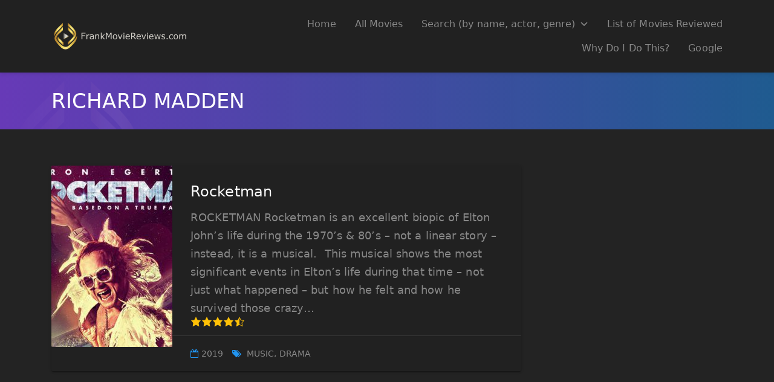

--- FILE ---
content_type: text/html; charset=UTF-8
request_url: https://frankmoviereviews.com/actor/richard-madden/
body_size: 11300
content:
<!DOCTYPE html>
<html lang="en" class="no-js">

<head>
    <meta charset="UTF-8">
    <meta name="viewport" content="width=device-width, height=device-height, initial-scale=1.0, maximum-scale=1.0, user-scalable=no" />
    <link rel="profile" href="https://gmpg.org/xfn/11">
    
<meta name='robots' content='index, follow, max-image-preview:large, max-snippet:-1, max-video-preview:-1' />

	<!-- This site is optimized with the Yoast SEO Premium plugin v26.7 (Yoast SEO v26.7) - https://yoast.com/wordpress/plugins/seo/ -->
	<title>Richard Madden Archives - Frank Movie Reviews</title>
	<link rel="canonical" href="https://frankmoviereviews.com/actor/richard-madden/" />
	<meta property="og:locale" content="en_US" />
	<meta property="og:type" content="article" />
	<meta property="og:title" content="Richard Madden Archives" />
	<meta property="og:url" content="https://frankmoviereviews.com/actor/richard-madden/" />
	<meta property="og:site_name" content="Frank Movie Reviews" />
	<meta property="og:image" content="https://frankmoviereviews.com/wp-content/uploads/2020/05/Main-Logo-1-Green-scaled.jpg" />
	<meta property="og:image:width" content="2560" />
	<meta property="og:image:height" content="929" />
	<meta property="og:image:type" content="image/jpeg" />
	<meta name="twitter:card" content="summary_large_image" />
	<meta name="twitter:site" content="@FrankMovieRev" />
	<script type="application/ld+json" class="yoast-schema-graph">{"@context":"https://schema.org","@graph":[{"@type":"CollectionPage","@id":"https://frankmoviereviews.com/actor/richard-madden/","url":"https://frankmoviereviews.com/actor/richard-madden/","name":"Richard Madden Archives - Frank Movie Reviews","isPartOf":{"@id":"https://frankmoviereviews.com/#website"},"primaryImageOfPage":{"@id":"https://frankmoviereviews.com/actor/richard-madden/#primaryimage"},"image":{"@id":"https://frankmoviereviews.com/actor/richard-madden/#primaryimage"},"thumbnailUrl":"https://frankmoviereviews.com/wp-content/uploads/2019/09/Title-Rocketman.jpg","breadcrumb":{"@id":"https://frankmoviereviews.com/actor/richard-madden/#breadcrumb"},"inLanguage":"en"},{"@type":"ImageObject","inLanguage":"en","@id":"https://frankmoviereviews.com/actor/richard-madden/#primaryimage","url":"https://frankmoviereviews.com/wp-content/uploads/2019/09/Title-Rocketman.jpg","contentUrl":"https://frankmoviereviews.com/wp-content/uploads/2019/09/Title-Rocketman.jpg","width":643,"height":482},{"@type":"BreadcrumbList","@id":"https://frankmoviereviews.com/actor/richard-madden/#breadcrumb","itemListElement":[{"@type":"ListItem","position":1,"name":"Frank Movie Reviews","item":"https://frankmoviereviews.com/"},{"@type":"ListItem","position":2,"name":"Frank Movie Reviews","item":"https://frankmoviereviews.com/movies/"},{"@type":"ListItem","position":3,"name":"Richard Madden"}]},{"@type":"WebSite","@id":"https://frankmoviereviews.com/#website","url":"https://frankmoviereviews.com/","name":"Frank Movie Reviews","description":"Frank Movie Reviews","publisher":{"@id":"https://frankmoviereviews.com/#/schema/person/fd0fbac82b13c6d79e60c352bd7fbed9"},"potentialAction":[{"@type":"SearchAction","target":{"@type":"EntryPoint","urlTemplate":"https://frankmoviereviews.com/?s={search_term_string}"},"query-input":{"@type":"PropertyValueSpecification","valueRequired":true,"valueName":"search_term_string"}}],"inLanguage":"en"},{"@type":["Person","Organization"],"@id":"https://frankmoviereviews.com/#/schema/person/fd0fbac82b13c6d79e60c352bd7fbed9","name":"Frank Riordan","image":{"@type":"ImageObject","inLanguage":"en","@id":"https://frankmoviereviews.com/#/schema/person/image/","url":"https://frankmoviereviews.com/wp-content/uploads/2020/05/Main-Logo-1-Green-scaled.jpg","contentUrl":"https://frankmoviereviews.com/wp-content/uploads/2020/05/Main-Logo-1-Green-scaled.jpg","width":2560,"height":929,"caption":"Frank Riordan"},"logo":{"@id":"https://frankmoviereviews.com/#/schema/person/image/"},"sameAs":["https://frankmoviereviews.com","frankhorizonvu","https://x.com/FrankMovieRev"]}]}</script>
	<!-- / Yoast SEO Premium plugin. -->


<link rel="alternate" type="application/rss+xml" title="Frank Movie Reviews &raquo; Feed" href="https://frankmoviereviews.com/feed/" />
<link rel="alternate" type="application/rss+xml" title="Frank Movie Reviews &raquo; Comments Feed" href="https://frankmoviereviews.com/comments/feed/" />
<link rel="alternate" type="application/rss+xml" title="Frank Movie Reviews &raquo; Richard Madden Actors Feed" href="https://frankmoviereviews.com/actor/richard-madden/feed/" />
		<!-- This site uses the Google Analytics by MonsterInsights plugin v9.11.1 - Using Analytics tracking - https://www.monsterinsights.com/ -->
							<script src="//www.googletagmanager.com/gtag/js?id=G-N328M8BJK6"  data-cfasync="false" data-wpfc-render="false" type="text/javascript" async></script>
			<script data-cfasync="false" data-wpfc-render="false" type="text/javascript">
				var mi_version = '9.11.1';
				var mi_track_user = true;
				var mi_no_track_reason = '';
								var MonsterInsightsDefaultLocations = {"page_location":"https:\/\/frankmoviereviews.com\/actor\/richard-madden\/"};
								if ( typeof MonsterInsightsPrivacyGuardFilter === 'function' ) {
					var MonsterInsightsLocations = (typeof MonsterInsightsExcludeQuery === 'object') ? MonsterInsightsPrivacyGuardFilter( MonsterInsightsExcludeQuery ) : MonsterInsightsPrivacyGuardFilter( MonsterInsightsDefaultLocations );
				} else {
					var MonsterInsightsLocations = (typeof MonsterInsightsExcludeQuery === 'object') ? MonsterInsightsExcludeQuery : MonsterInsightsDefaultLocations;
				}

								var disableStrs = [
										'ga-disable-G-N328M8BJK6',
									];

				/* Function to detect opted out users */
				function __gtagTrackerIsOptedOut() {
					for (var index = 0; index < disableStrs.length; index++) {
						if (document.cookie.indexOf(disableStrs[index] + '=true') > -1) {
							return true;
						}
					}

					return false;
				}

				/* Disable tracking if the opt-out cookie exists. */
				if (__gtagTrackerIsOptedOut()) {
					for (var index = 0; index < disableStrs.length; index++) {
						window[disableStrs[index]] = true;
					}
				}

				/* Opt-out function */
				function __gtagTrackerOptout() {
					for (var index = 0; index < disableStrs.length; index++) {
						document.cookie = disableStrs[index] + '=true; expires=Thu, 31 Dec 2099 23:59:59 UTC; path=/';
						window[disableStrs[index]] = true;
					}
				}

				if ('undefined' === typeof gaOptout) {
					function gaOptout() {
						__gtagTrackerOptout();
					}
				}
								window.dataLayer = window.dataLayer || [];

				window.MonsterInsightsDualTracker = {
					helpers: {},
					trackers: {},
				};
				if (mi_track_user) {
					function __gtagDataLayer() {
						dataLayer.push(arguments);
					}

					function __gtagTracker(type, name, parameters) {
						if (!parameters) {
							parameters = {};
						}

						if (parameters.send_to) {
							__gtagDataLayer.apply(null, arguments);
							return;
						}

						if (type === 'event') {
														parameters.send_to = monsterinsights_frontend.v4_id;
							var hookName = name;
							if (typeof parameters['event_category'] !== 'undefined') {
								hookName = parameters['event_category'] + ':' + name;
							}

							if (typeof MonsterInsightsDualTracker.trackers[hookName] !== 'undefined') {
								MonsterInsightsDualTracker.trackers[hookName](parameters);
							} else {
								__gtagDataLayer('event', name, parameters);
							}
							
						} else {
							__gtagDataLayer.apply(null, arguments);
						}
					}

					__gtagTracker('js', new Date());
					__gtagTracker('set', {
						'developer_id.dZGIzZG': true,
											});
					if ( MonsterInsightsLocations.page_location ) {
						__gtagTracker('set', MonsterInsightsLocations);
					}
										__gtagTracker('config', 'G-N328M8BJK6', {"forceSSL":"true","link_attribution":"true"} );
										window.gtag = __gtagTracker;										(function () {
						/* https://developers.google.com/analytics/devguides/collection/analyticsjs/ */
						/* ga and __gaTracker compatibility shim. */
						var noopfn = function () {
							return null;
						};
						var newtracker = function () {
							return new Tracker();
						};
						var Tracker = function () {
							return null;
						};
						var p = Tracker.prototype;
						p.get = noopfn;
						p.set = noopfn;
						p.send = function () {
							var args = Array.prototype.slice.call(arguments);
							args.unshift('send');
							__gaTracker.apply(null, args);
						};
						var __gaTracker = function () {
							var len = arguments.length;
							if (len === 0) {
								return;
							}
							var f = arguments[len - 1];
							if (typeof f !== 'object' || f === null || typeof f.hitCallback !== 'function') {
								if ('send' === arguments[0]) {
									var hitConverted, hitObject = false, action;
									if ('event' === arguments[1]) {
										if ('undefined' !== typeof arguments[3]) {
											hitObject = {
												'eventAction': arguments[3],
												'eventCategory': arguments[2],
												'eventLabel': arguments[4],
												'value': arguments[5] ? arguments[5] : 1,
											}
										}
									}
									if ('pageview' === arguments[1]) {
										if ('undefined' !== typeof arguments[2]) {
											hitObject = {
												'eventAction': 'page_view',
												'page_path': arguments[2],
											}
										}
									}
									if (typeof arguments[2] === 'object') {
										hitObject = arguments[2];
									}
									if (typeof arguments[5] === 'object') {
										Object.assign(hitObject, arguments[5]);
									}
									if ('undefined' !== typeof arguments[1].hitType) {
										hitObject = arguments[1];
										if ('pageview' === hitObject.hitType) {
											hitObject.eventAction = 'page_view';
										}
									}
									if (hitObject) {
										action = 'timing' === arguments[1].hitType ? 'timing_complete' : hitObject.eventAction;
										hitConverted = mapArgs(hitObject);
										__gtagTracker('event', action, hitConverted);
									}
								}
								return;
							}

							function mapArgs(args) {
								var arg, hit = {};
								var gaMap = {
									'eventCategory': 'event_category',
									'eventAction': 'event_action',
									'eventLabel': 'event_label',
									'eventValue': 'event_value',
									'nonInteraction': 'non_interaction',
									'timingCategory': 'event_category',
									'timingVar': 'name',
									'timingValue': 'value',
									'timingLabel': 'event_label',
									'page': 'page_path',
									'location': 'page_location',
									'title': 'page_title',
									'referrer' : 'page_referrer',
								};
								for (arg in args) {
																		if (!(!args.hasOwnProperty(arg) || !gaMap.hasOwnProperty(arg))) {
										hit[gaMap[arg]] = args[arg];
									} else {
										hit[arg] = args[arg];
									}
								}
								return hit;
							}

							try {
								f.hitCallback();
							} catch (ex) {
							}
						};
						__gaTracker.create = newtracker;
						__gaTracker.getByName = newtracker;
						__gaTracker.getAll = function () {
							return [];
						};
						__gaTracker.remove = noopfn;
						__gaTracker.loaded = true;
						window['__gaTracker'] = __gaTracker;
					})();
									} else {
										console.log("");
					(function () {
						function __gtagTracker() {
							return null;
						}

						window['__gtagTracker'] = __gtagTracker;
						window['gtag'] = __gtagTracker;
					})();
									}
			</script>
							<!-- / Google Analytics by MonsterInsights -->
		<style id='wp-img-auto-sizes-contain-inline-css' type='text/css'>
img:is([sizes=auto i],[sizes^="auto," i]){contain-intrinsic-size:3000px 1500px}
/*# sourceURL=wp-img-auto-sizes-contain-inline-css */
</style>
<style id='wp-emoji-styles-inline-css' type='text/css'>

	img.wp-smiley, img.emoji {
		display: inline !important;
		border: none !important;
		box-shadow: none !important;
		height: 1em !important;
		width: 1em !important;
		margin: 0 0.07em !important;
		vertical-align: -0.1em !important;
		background: none !important;
		padding: 0 !important;
	}
/*# sourceURL=wp-emoji-styles-inline-css */
</style>
<link rel='stylesheet' id='wp-block-library-css' href='https://frankmoviereviews.com/wp-includes/css/dist/block-library/style.min.css?ver=31e913c2d9d4c8968a1f2995afd38527' type='text/css' media='all' />
<style id='global-styles-inline-css' type='text/css'>
:root{--wp--preset--aspect-ratio--square: 1;--wp--preset--aspect-ratio--4-3: 4/3;--wp--preset--aspect-ratio--3-4: 3/4;--wp--preset--aspect-ratio--3-2: 3/2;--wp--preset--aspect-ratio--2-3: 2/3;--wp--preset--aspect-ratio--16-9: 16/9;--wp--preset--aspect-ratio--9-16: 9/16;--wp--preset--color--black: #000000;--wp--preset--color--cyan-bluish-gray: #abb8c3;--wp--preset--color--white: #ffffff;--wp--preset--color--pale-pink: #f78da7;--wp--preset--color--vivid-red: #cf2e2e;--wp--preset--color--luminous-vivid-orange: #ff6900;--wp--preset--color--luminous-vivid-amber: #fcb900;--wp--preset--color--light-green-cyan: #7bdcb5;--wp--preset--color--vivid-green-cyan: #00d084;--wp--preset--color--pale-cyan-blue: #8ed1fc;--wp--preset--color--vivid-cyan-blue: #0693e3;--wp--preset--color--vivid-purple: #9b51e0;--wp--preset--gradient--vivid-cyan-blue-to-vivid-purple: linear-gradient(135deg,rgb(6,147,227) 0%,rgb(155,81,224) 100%);--wp--preset--gradient--light-green-cyan-to-vivid-green-cyan: linear-gradient(135deg,rgb(122,220,180) 0%,rgb(0,208,130) 100%);--wp--preset--gradient--luminous-vivid-amber-to-luminous-vivid-orange: linear-gradient(135deg,rgb(252,185,0) 0%,rgb(255,105,0) 100%);--wp--preset--gradient--luminous-vivid-orange-to-vivid-red: linear-gradient(135deg,rgb(255,105,0) 0%,rgb(207,46,46) 100%);--wp--preset--gradient--very-light-gray-to-cyan-bluish-gray: linear-gradient(135deg,rgb(238,238,238) 0%,rgb(169,184,195) 100%);--wp--preset--gradient--cool-to-warm-spectrum: linear-gradient(135deg,rgb(74,234,220) 0%,rgb(151,120,209) 20%,rgb(207,42,186) 40%,rgb(238,44,130) 60%,rgb(251,105,98) 80%,rgb(254,248,76) 100%);--wp--preset--gradient--blush-light-purple: linear-gradient(135deg,rgb(255,206,236) 0%,rgb(152,150,240) 100%);--wp--preset--gradient--blush-bordeaux: linear-gradient(135deg,rgb(254,205,165) 0%,rgb(254,45,45) 50%,rgb(107,0,62) 100%);--wp--preset--gradient--luminous-dusk: linear-gradient(135deg,rgb(255,203,112) 0%,rgb(199,81,192) 50%,rgb(65,88,208) 100%);--wp--preset--gradient--pale-ocean: linear-gradient(135deg,rgb(255,245,203) 0%,rgb(182,227,212) 50%,rgb(51,167,181) 100%);--wp--preset--gradient--electric-grass: linear-gradient(135deg,rgb(202,248,128) 0%,rgb(113,206,126) 100%);--wp--preset--gradient--midnight: linear-gradient(135deg,rgb(2,3,129) 0%,rgb(40,116,252) 100%);--wp--preset--font-size--small: 13px;--wp--preset--font-size--medium: 20px;--wp--preset--font-size--large: 36px;--wp--preset--font-size--x-large: 42px;--wp--preset--spacing--20: 0.44rem;--wp--preset--spacing--30: 0.67rem;--wp--preset--spacing--40: 1rem;--wp--preset--spacing--50: 1.5rem;--wp--preset--spacing--60: 2.25rem;--wp--preset--spacing--70: 3.38rem;--wp--preset--spacing--80: 5.06rem;--wp--preset--shadow--natural: 6px 6px 9px rgba(0, 0, 0, 0.2);--wp--preset--shadow--deep: 12px 12px 50px rgba(0, 0, 0, 0.4);--wp--preset--shadow--sharp: 6px 6px 0px rgba(0, 0, 0, 0.2);--wp--preset--shadow--outlined: 6px 6px 0px -3px rgb(255, 255, 255), 6px 6px rgb(0, 0, 0);--wp--preset--shadow--crisp: 6px 6px 0px rgb(0, 0, 0);}:where(.is-layout-flex){gap: 0.5em;}:where(.is-layout-grid){gap: 0.5em;}body .is-layout-flex{display: flex;}.is-layout-flex{flex-wrap: wrap;align-items: center;}.is-layout-flex > :is(*, div){margin: 0;}body .is-layout-grid{display: grid;}.is-layout-grid > :is(*, div){margin: 0;}:where(.wp-block-columns.is-layout-flex){gap: 2em;}:where(.wp-block-columns.is-layout-grid){gap: 2em;}:where(.wp-block-post-template.is-layout-flex){gap: 1.25em;}:where(.wp-block-post-template.is-layout-grid){gap: 1.25em;}.has-black-color{color: var(--wp--preset--color--black) !important;}.has-cyan-bluish-gray-color{color: var(--wp--preset--color--cyan-bluish-gray) !important;}.has-white-color{color: var(--wp--preset--color--white) !important;}.has-pale-pink-color{color: var(--wp--preset--color--pale-pink) !important;}.has-vivid-red-color{color: var(--wp--preset--color--vivid-red) !important;}.has-luminous-vivid-orange-color{color: var(--wp--preset--color--luminous-vivid-orange) !important;}.has-luminous-vivid-amber-color{color: var(--wp--preset--color--luminous-vivid-amber) !important;}.has-light-green-cyan-color{color: var(--wp--preset--color--light-green-cyan) !important;}.has-vivid-green-cyan-color{color: var(--wp--preset--color--vivid-green-cyan) !important;}.has-pale-cyan-blue-color{color: var(--wp--preset--color--pale-cyan-blue) !important;}.has-vivid-cyan-blue-color{color: var(--wp--preset--color--vivid-cyan-blue) !important;}.has-vivid-purple-color{color: var(--wp--preset--color--vivid-purple) !important;}.has-black-background-color{background-color: var(--wp--preset--color--black) !important;}.has-cyan-bluish-gray-background-color{background-color: var(--wp--preset--color--cyan-bluish-gray) !important;}.has-white-background-color{background-color: var(--wp--preset--color--white) !important;}.has-pale-pink-background-color{background-color: var(--wp--preset--color--pale-pink) !important;}.has-vivid-red-background-color{background-color: var(--wp--preset--color--vivid-red) !important;}.has-luminous-vivid-orange-background-color{background-color: var(--wp--preset--color--luminous-vivid-orange) !important;}.has-luminous-vivid-amber-background-color{background-color: var(--wp--preset--color--luminous-vivid-amber) !important;}.has-light-green-cyan-background-color{background-color: var(--wp--preset--color--light-green-cyan) !important;}.has-vivid-green-cyan-background-color{background-color: var(--wp--preset--color--vivid-green-cyan) !important;}.has-pale-cyan-blue-background-color{background-color: var(--wp--preset--color--pale-cyan-blue) !important;}.has-vivid-cyan-blue-background-color{background-color: var(--wp--preset--color--vivid-cyan-blue) !important;}.has-vivid-purple-background-color{background-color: var(--wp--preset--color--vivid-purple) !important;}.has-black-border-color{border-color: var(--wp--preset--color--black) !important;}.has-cyan-bluish-gray-border-color{border-color: var(--wp--preset--color--cyan-bluish-gray) !important;}.has-white-border-color{border-color: var(--wp--preset--color--white) !important;}.has-pale-pink-border-color{border-color: var(--wp--preset--color--pale-pink) !important;}.has-vivid-red-border-color{border-color: var(--wp--preset--color--vivid-red) !important;}.has-luminous-vivid-orange-border-color{border-color: var(--wp--preset--color--luminous-vivid-orange) !important;}.has-luminous-vivid-amber-border-color{border-color: var(--wp--preset--color--luminous-vivid-amber) !important;}.has-light-green-cyan-border-color{border-color: var(--wp--preset--color--light-green-cyan) !important;}.has-vivid-green-cyan-border-color{border-color: var(--wp--preset--color--vivid-green-cyan) !important;}.has-pale-cyan-blue-border-color{border-color: var(--wp--preset--color--pale-cyan-blue) !important;}.has-vivid-cyan-blue-border-color{border-color: var(--wp--preset--color--vivid-cyan-blue) !important;}.has-vivid-purple-border-color{border-color: var(--wp--preset--color--vivid-purple) !important;}.has-vivid-cyan-blue-to-vivid-purple-gradient-background{background: var(--wp--preset--gradient--vivid-cyan-blue-to-vivid-purple) !important;}.has-light-green-cyan-to-vivid-green-cyan-gradient-background{background: var(--wp--preset--gradient--light-green-cyan-to-vivid-green-cyan) !important;}.has-luminous-vivid-amber-to-luminous-vivid-orange-gradient-background{background: var(--wp--preset--gradient--luminous-vivid-amber-to-luminous-vivid-orange) !important;}.has-luminous-vivid-orange-to-vivid-red-gradient-background{background: var(--wp--preset--gradient--luminous-vivid-orange-to-vivid-red) !important;}.has-very-light-gray-to-cyan-bluish-gray-gradient-background{background: var(--wp--preset--gradient--very-light-gray-to-cyan-bluish-gray) !important;}.has-cool-to-warm-spectrum-gradient-background{background: var(--wp--preset--gradient--cool-to-warm-spectrum) !important;}.has-blush-light-purple-gradient-background{background: var(--wp--preset--gradient--blush-light-purple) !important;}.has-blush-bordeaux-gradient-background{background: var(--wp--preset--gradient--blush-bordeaux) !important;}.has-luminous-dusk-gradient-background{background: var(--wp--preset--gradient--luminous-dusk) !important;}.has-pale-ocean-gradient-background{background: var(--wp--preset--gradient--pale-ocean) !important;}.has-electric-grass-gradient-background{background: var(--wp--preset--gradient--electric-grass) !important;}.has-midnight-gradient-background{background: var(--wp--preset--gradient--midnight) !important;}.has-small-font-size{font-size: var(--wp--preset--font-size--small) !important;}.has-medium-font-size{font-size: var(--wp--preset--font-size--medium) !important;}.has-large-font-size{font-size: var(--wp--preset--font-size--large) !important;}.has-x-large-font-size{font-size: var(--wp--preset--font-size--x-large) !important;}
/*# sourceURL=global-styles-inline-css */
</style>

<style id='classic-theme-styles-inline-css' type='text/css'>
/*! This file is auto-generated */
.wp-block-button__link{color:#fff;background-color:#32373c;border-radius:9999px;box-shadow:none;text-decoration:none;padding:calc(.667em + 2px) calc(1.333em + 2px);font-size:1.125em}.wp-block-file__button{background:#32373c;color:#fff;text-decoration:none}
/*# sourceURL=/wp-includes/css/classic-themes.min.css */
</style>
<link rel='stylesheet' id='sequex-cpt-styles-css' href='https://frankmoviereviews.com/wp-content/plugins/sequex-features/css/style.css?ver=1.0' type='text/css' media='all' />
<link rel='stylesheet' id='wpmoly-css' href='https://frankmoviereviews.com/wp-content/plugins/sequex-library/assets/css/public/wpmoly.css?ver=1.0' type='text/css' media='all' />
<link rel='stylesheet' id='wpmoly-flags-css' href='https://frankmoviereviews.com/wp-content/plugins/sequex-library/assets/css/public/wpmoly-flags.css?ver=1.0' type='text/css' media='all' />
<link rel='stylesheet' id='wpmoly-font-css' href='https://frankmoviereviews.com/wp-content/plugins/sequex-library/assets/fonts/wpmovielibrary/style.css?ver=1.0' type='text/css' media='all' />
<link rel='stylesheet' id='theme-my-login-css' href='https://frankmoviereviews.com/wp-content/plugins/theme-my-login/assets/styles/theme-my-login.min.css?ver=7.1.14' type='text/css' media='all' />
<link rel='stylesheet' id='megamenu-css' href='https://frankmoviereviews.com/wp-content/uploads/maxmegamenu/style.css?ver=220d1f' type='text/css' media='all' />
<link rel='stylesheet' id='dashicons-css' href='https://frankmoviereviews.com/wp-includes/css/dashicons.min.css?ver=31e913c2d9d4c8968a1f2995afd38527' type='text/css' media='all' />
<link rel='stylesheet' id='sequex-style-css' href='https://frankmoviereviews.com/wp-content/themes/sequex/style.css?ver=31e913c2d9d4c8968a1f2995afd38527' type='text/css' media='all' />
<link rel='stylesheet' id='fontawesome-css' href='https://frankmoviereviews.com/wp-content/themes/sequex/css/fontawesome.css?ver=1.0.0' type='text/css' media='all' />
<link rel='stylesheet' id='sequex_select2-css' href='https://frankmoviereviews.com/wp-content/themes/sequex/css/select2.css?ver=1.0' type='text/css' media='all' />
<link rel='stylesheet' id='slick-css' href='https://frankmoviereviews.com/wp-content/themes/sequex/css/slick.css?ver=4.6.3' type='text/css' media='all' />
<link rel='stylesheet' id='featherlight-css' href='https://frankmoviereviews.com/wp-content/themes/sequex/css/featherlight.css?ver=4.6.3' type='text/css' media='all' />
<link rel='stylesheet' id='sequex-bootstrap-css' href='https://frankmoviereviews.com/wp-content/themes/sequex/css/bootstrap.css?ver=4.6.3' type='text/css' media='all' />
<link rel='stylesheet' id='sequex-dark-css' href='https://frankmoviereviews.com/wp-content/themes/sequex/css/dark.css?ver=1.0' type='text/css' media='all' />
<link rel='stylesheet' id='sequex-custom-css' href='https://frankmoviereviews.com/wp-content/themes/sequex/css/custom.css?ver=1.0' type='text/css' media='all' />
<style id='sequex-custom-inline-css' type='text/css'>
body,p,input,textarea,#recentcomments a { font-size:18px; }@media only screen and (max-width: 767px) {body,p,input,textarea {font-size: 17px;}}@media only screen and (max-width: 480px) {body,p,input,textarea,#recentcomments a {font-size: 16px;}}#sequex-page-title-overlay {background: linear-gradient(to right, #673AB7, rgba(30,115,190,0.7));}.sequex-page-title h1,.sequex-page-title p {color: #ffffff;}
/*# sourceURL=sequex-custom-inline-css */
</style>
<link rel="preload" class="mv-grow-style" href="https://frankmoviereviews.com/wp-content/plugins/social-pug/assets/dist/style-frontend-pro.css?ver=1.36.3" as="style"><noscript><link rel='stylesheet' id='dpsp-frontend-style-pro-css' href='https://frankmoviereviews.com/wp-content/plugins/social-pug/assets/dist/style-frontend-pro.css?ver=1.36.3' type='text/css' media='all' />
</noscript><style id='dpsp-frontend-style-pro-inline-css' type='text/css'>

				@media screen and ( max-width : 720px ) {
					.dpsp-content-wrapper.dpsp-hide-on-mobile,
					.dpsp-share-text.dpsp-hide-on-mobile {
						display: none;
					}
					.dpsp-has-spacing .dpsp-networks-btns-wrapper li {
						margin:0 2% 10px 0;
					}
					.dpsp-network-btn.dpsp-has-label:not(.dpsp-has-count) {
						max-height: 40px;
						padding: 0;
						justify-content: center;
					}
					.dpsp-content-wrapper.dpsp-size-small .dpsp-network-btn.dpsp-has-label:not(.dpsp-has-count){
						max-height: 32px;
					}
					.dpsp-content-wrapper.dpsp-size-large .dpsp-network-btn.dpsp-has-label:not(.dpsp-has-count){
						max-height: 46px;
					}
				}
			
/*# sourceURL=dpsp-frontend-style-pro-inline-css */
</style>
<link rel='stylesheet' id='a-z-listing-css' href='https://frankmoviereviews.com/wp-content/plugins/a-z-listing/css/a-z-listing-default.css?ver=4.3.1' type='text/css' media='all' />
<link rel='stylesheet' id='child-style-css' href='https://frankmoviereviews.com/wp-content/themes/sequex-child/style.css?ver=1.0' type='text/css' media='all' />
<script type="text/javascript" src="https://frankmoviereviews.com/wp-content/plugins/google-analytics-for-wordpress/assets/js/frontend-gtag.min.js?ver=9.11.1" id="monsterinsights-frontend-script-js" async="async" data-wp-strategy="async"></script>
<script data-cfasync="false" data-wpfc-render="false" type="text/javascript" id='monsterinsights-frontend-script-js-extra'>/* <![CDATA[ */
var monsterinsights_frontend = {"js_events_tracking":"true","download_extensions":"doc,pdf,ppt,zip,xls,docx,pptx,xlsx","inbound_paths":"[{\"path\":\"\\\/go\\\/\",\"label\":\"affiliate\"},{\"path\":\"\\\/recommend\\\/\",\"label\":\"affiliate\"}]","home_url":"https:\/\/frankmoviereviews.com","hash_tracking":"false","v4_id":"G-N328M8BJK6"};/* ]]> */
</script>
<script type="text/javascript" src="https://frankmoviereviews.com/wp-includes/js/jquery/jquery.min.js?ver=3.7.1" id="jquery-core-js"></script>
<script type="text/javascript" src="https://frankmoviereviews.com/wp-includes/js/jquery/jquery-migrate.min.js?ver=3.4.1" id="jquery-migrate-js"></script>
<script type="text/javascript" src="https://frankmoviereviews.com/wp-content/plugins/sequex-library/wp-advanced-search/js/scripts.js?ver=1" id="wpas-scripts-js"></script>
<link rel="https://api.w.org/" href="https://frankmoviereviews.com/wp-json/" /><meta name="generator" content="Redux 4.5.10" />
		<!-- GA Google Analytics @ https://m0n.co/ga -->
		<script>
			(function(i,s,o,g,r,a,m){i['GoogleAnalyticsObject']=r;i[r]=i[r]||function(){
			(i[r].q=i[r].q||[]).push(arguments)},i[r].l=1*new Date();a=s.createElement(o),
			m=s.getElementsByTagName(o)[0];a.async=1;a.src=g;m.parentNode.insertBefore(a,m)
			})(window,document,'script','https://www.google-analytics.com/analytics.js','ga');
			ga('create', 'UA-149592652-1', 'auto');
			ga('send', 'pageview');
		</script>

	<!-- Clarity tracking code for https://frankmoviereviews.com/ --><script>    (function(c,l,a,r,i,t,y){        c[a]=c[a]||function(){(c[a].q=c[a].q||[]).push(arguments)};        t=l.createElement(r);t.async=1;t.src="https://www.clarity.ms/tag/"+i+"?ref=bwt";        y=l.getElementsByTagName(r)[0];y.parentNode.insertBefore(t,y);    })(window, document, "clarity", "script", "axiumyxa1t");</script><meta name="hubbub-info" description="Hubbub 1.36.3"><style type="text/css" id="custom-background-css">
body.custom-background { background-color: #232323; }
</style>
	<link rel="icon" href="https://frankmoviereviews.com/wp-content/uploads/2020/05/Flavicon-A-no-black-reduced-Off-White-Bkdg.jpg" sizes="32x32" />
<link rel="icon" href="https://frankmoviereviews.com/wp-content/uploads/2020/05/Flavicon-A-no-black-reduced-Off-White-Bkdg.jpg" sizes="192x192" />
<link rel="apple-touch-icon" href="https://frankmoviereviews.com/wp-content/uploads/2020/05/Flavicon-A-no-black-reduced-Off-White-Bkdg.jpg" />
<meta name="msapplication-TileImage" content="https://frankmoviereviews.com/wp-content/uploads/2020/05/Flavicon-A-no-black-reduced-Off-White-Bkdg.jpg" />
		<style type="text/css" id="wp-custom-css">
			/* Menu Colors */
/*
#mega-menu-wrap-sequex-main-menu #mega-menu-sequex-main-menu > li.mega-menu-item > a.mega-menu-link {
	color: #ffffff;
}
#mega-menu-wrap-sequex-main-menu #mega-menu-sequex-main-menu > li.mega-menu-item > a.mega-menu-link:hover {
	color: #cfcfcf;
}
#mega-menu-wrap-sequex-main-menu #mega-menu-sequex-main-menu > li.mega-menu-item.mega-current-menu-item > a.mega-menu-link {
	color: #F4DE69;
}

.mp-dark, #sequex-top-menu, .ytv-list-header, .ytv-playlists, .ytv-canvas {
background: rgb(40,40,40);
background: linear-gradient(0deg, rgba(40,40,40,1) 0%, rgba(56,56,58,1) 100%);
}

#mega-menu-wrap-sequex-main-menu .mega-menu-toggle + #mega-menu-sequex-main-menu {
background: #282828;
}

#mega-menu-wrap-sequex-main-menu .mega-menu-toggle {
background: #282828;
}

*/




.sequex-page-title {
padding: 30px 0px;
}

.card .card-image a:hover img{
	-webkit-filter: hue-rotate(9deg);
filter: hue-rotate(9deg);
opacity: 0.9;
}

.sequex-movie-poster a:hover img {-webkit-filter: hue-rotate(9deg);
filter: hue-rotate(9deg);
opacity: 0.9;}

.sequex-gallery-image a:hover img {-webkit-filter: hue-rotate(9deg);
filter: hue-rotate(9deg);
opacity: 0.9;}

#sequex-footer-bottom {display:none;}

/* Alphabetical Listing */
#az-slider .letter-section ul.columns {
	line-height: 2em;
	padding-top: 1em;
}

/* Movie Genres on Individual listings */
.movie-poster-genre {background: #fff; border-left: 1px solid #E0E0E0; margin-bottom: -16px;}
.movie-poster-genre .movie.meta {display: none;}
.movie-poster-genre .movie.meta.genres.title {display: block; font-size: 14px; padding-top: 1em; text-align: left; padding: 10px 20px 0; font-weight: normal;}
.movie-poster-genre .movie.meta.genres.value {display: block;  font-size: 14px; text-align: left; padding: 0 20px}
.sequex-movie-poster .movie-poster-genre a {display: inline-block;}
		</style>
		<style type="text/css">/** Mega Menu CSS: fs **/</style>
</head>

<body data-rsssl=1 class="archive tax-actor term-richard-madden term-530 custom-background wp-theme-sequex wp-child-theme-sequex-child mega-menu-sequex-main-menu sequex">
<header>
<nav id="sequex-main-menu-wrapper" class="navbar navbar-toggleable-md mp-dark navbar-inverse">
       <div class="container">
                                                
           <a class="navbar-brand" href="https://frankmoviereviews.com/"><img src="https://frankmoviereviews.com/wp-content/uploads/2020/11/frank-movie-reviews-new-logo.png" alt="Frank Movie Reviews" /></a>
               
                                  <div class="navbar-toggler collapsed" role="button" data-toggle="collapse" data-target="#sequex-main-menu" aria-controls="sequex-main-menu-wrapper" aria-expanded="false" aria-label="Toggle navigation">
               <span class="navbar-toggler-icon"></span> MENU           </div>
           <div id="mega-menu-wrap-sequex-main-menu" class="mega-menu-wrap"><div class="mega-menu-toggle"><div class="mega-toggle-blocks-left"></div><div class="mega-toggle-blocks-center"></div><div class="mega-toggle-blocks-right"><div class='mega-toggle-block mega-menu-toggle-animated-block mega-toggle-block-0' id='mega-toggle-block-0'><button aria-label="Toggle Menu" class="mega-toggle-animated mega-toggle-animated-slider" type="button" aria-expanded="false">
                  <span class="mega-toggle-animated-box">
                    <span class="mega-toggle-animated-inner"></span>
                  </span>
                </button></div></div></div><ul id="mega-menu-sequex-main-menu" class="mega-menu max-mega-menu mega-menu-horizontal mega-no-js" data-event="click" data-effect="fade_up" data-effect-speed="200" data-effect-mobile="disabled" data-effect-speed-mobile="0" data-panel-width="#sequex-main-menu-wrapper &gt; .container" data-mobile-force-width="false" data-second-click="go" data-document-click="collapse" data-vertical-behaviour="standard" data-breakpoint="991" data-unbind="true" data-mobile-state="collapse_all" data-mobile-direction="vertical" data-hover-intent-timeout="300" data-hover-intent-interval="100"><li class="mega-menu-item mega-menu-item-type-post_type mega-menu-item-object-page mega-menu-item-home mega-align-bottom-left mega-menu-flyout mega-menu-item-195" id="mega-menu-item-195"><a class="mega-menu-link" href="https://frankmoviereviews.com/" tabindex="0">Home</a></li><li class="mega-menu-item mega-menu-item-type-custom mega-menu-item-object-custom mega-align-bottom-left mega-menu-flyout mega-menu-item-228" id="mega-menu-item-228"><a class="mega-menu-link" href="/movies-full" tabindex="0">All Movies</a></li><li class="mega-menu-item mega-menu-item-type-custom mega-menu-item-object-custom mega-menu-megamenu mega-menu-item-has-children mega-align-bottom-left mega-menu-megamenu mega-menu-item-542" id="mega-menu-item-542"><a class="mega-menu-link" href="#" aria-expanded="false" tabindex="0">Search (by name, actor, genre)<span class="mega-indicator" aria-hidden="true"></span></a>
<ul class="mega-sub-menu">
<li class="mega-menu-item mega-menu-item-type-widget widget_search mega-menu-column-standard mega-menu-columns-1-of-1 mega-menu-item-search-9" style="--columns:1; --span:1" id="mega-menu-item-search-9"><form role="search" method="get" action="https://frankmoviereviews.com/">
    <div class="input-group">
    <input type="text" class="form-control mb-2 mr-sm-2 mb-sm-0" placeholder="Enter a keyword..." name="s" />
    <button type="submit" class="btn btn-primary mb-2 mb-sm-0">Search</button>
    </div>
</form></li></ul>
</li><li class="mega-menu-item mega-menu-item-type-post_type mega-menu-item-object-page mega-align-bottom-left mega-menu-flyout mega-menu-item-1520" id="mega-menu-item-1520"><a class="mega-menu-link" href="https://frankmoviereviews.com/frankmoviereview-list-of-movies/" tabindex="0">List of Movies Reviewed</a></li><li class="mega-menu-item mega-menu-item-type-post_type mega-menu-item-object-page mega-align-bottom-left mega-menu-flyout mega-menu-item-2124" id="mega-menu-item-2124"><a class="mega-menu-link" href="https://frankmoviereviews.com/frankmoviereviews/" tabindex="0">Why Do I Do This?</a></li><li class="mega-menu-item mega-menu-item-type-custom mega-menu-item-object-custom mega-align-bottom-left mega-menu-flyout mega-menu-item-1381" id="mega-menu-item-1381"><a target="_blank" class="mega-menu-link" rel="nofollow" href="http://google.com" tabindex="0">Google</a></li></ul></div>                  </div>
 </nav>
</header>    <main class="sequex-main-container">
    <div class="sequex-page-title">
        <div id="sequex-page-title-img" data-img="https://frankmoviereviews.com/wp-content/uploads/2020/11/frank-movie-reviews-new-logo.png" data-position="left top"></div>
        <div id="sequex-page-title-overlay"></div>
        <div class="container">
        <h1>Richard Madden</h1>
                </div>
    </div>
    <div class="container">
    <div id="sequex-main-inner">
        <div class="sequex-page-left">
                        <div class="post-1121 movie type-movie status-publish has-post-thumbnail hentry collection-dexter-fletcher genre-music genre-drama actor-taron-egerton actor-jamie-bell actor-richard-madden actor-bryce-dallas-howard actor-gemma-jones">
<div class="card mp-post horizontal">
            <div class="card-image">
        <a href="https://frankmoviereviews.com/movies/rocketman-biopic-elton-john/">
                        <img src="https://frankmoviereviews.com/wp-content/uploads/2019/09/Title-Rocketman-200x300.jpg" alt="Rocketman" />   
        </a>
    </div>
        <div class="card-stacked">
    <div class="card-content">
        <h3 class="card-title"><a href="https://frankmoviereviews.com/movies/rocketman-biopic-elton-john/">Rocketman</a></h3>
        <p>ROCKETMAN Rocketman is an excellent biopic of Elton John’s life during the 1970&#8217;s &amp; 80&#8217;s – not a linear story &#8211; instead, it is a musical.  This musical shows the most significant events in Elton’s life during that time &#8211; not just what happened &#8211; but how he felt and how he survived those crazy&#8230;</p>
        <div class="wpmoly-movie-rating wpmoly-movie-rating-4-5" data-toggle="tooltip" data-placement="top" data-original-title="4.5/5 − Excellent"><span class="wpmolicon icon-star-filled"></span><span class="wpmolicon icon-star-filled"></span><span class="wpmolicon icon-star-filled"></span><span class="wpmolicon icon-star-filled"></span><span class="wpmolicon icon-star-half"></span></div>    </div>
     
                                <div class="card-action">
            <div class="sequex-posts-info-wrapper"> 
            <ul class="sequex-posts-info">
            <li><i class="fa fa-calendar-o"></i>2019</li>
            <li><i class="fa fa-tags"></i> <a href="https://frankmoviereviews.com/genre/music/" title="More movies from Music">Music</a>, <a href="https://frankmoviereviews.com/genre/drama/" title="More movies from Drama">Drama</a></li>
            </ul>
            </div>
        </div>
        </div>
    </div> 
</div>                         
        </div>
        <aside class="sequex-page-right">
                    </aside>
        <div class="clear"></div> 
    </div>
    </div>
</main>
<div class="clear"></div>
<footer id="sequex-footer">
        <div class="container">
        <div id="footer-widgets">
            <div id="nav_menu-2" class="widget_nav_menu sequex-footer-box"><div class="menu-footer-container"><ul id="menu-footer" class="menu"><li id="menu-item-2115" class="menu-item menu-item-type-custom menu-item-object-custom menu-item-2115"><a href="/">frankmoviereviews.com</a></li>
<li id="menu-item-2113" class="menu-item menu-item-type-post_type menu-item-object-page menu-item-2113"><a href="https://frankmoviereviews.com/privacy-policy/">Privacy Policy</a></li>
<li id="menu-item-2114" class="menu-item menu-item-type-post_type menu-item-object-page menu-item-2114"><a href="https://frankmoviereviews.com/terms-of-service/">Terms of Service</a></li>
</ul></div></div>        </div>
    </div>
      
    <div id="sequex-footer-bottom">
        <div class="container">
            <div class="row align-items-center">
                <div class="col-12 col-md-7">
                                    </div>
                <div class="col-12 col-md-5">
                               
<ul class="sequex-social-icons text-right">
<li><a href="http://www.instagram.com/FrankMovieRev" data-toggle="tooltip" data-placement="left" title="@FrankMovieRev" data-original-title="@FrankMovieRev" ><i class="fa fa-twitter"></i></a></li>
</ul>    
                </div>
            </div>
        </div>
    </div>
    <div class="clear"></div>
</footer>
<div class="material-scrolltop"></div>
<script type="speculationrules">
{"prefetch":[{"source":"document","where":{"and":[{"href_matches":"/*"},{"not":{"href_matches":["/wp-*.php","/wp-admin/*","/wp-content/uploads/*","/wp-content/*","/wp-content/plugins/*","/wp-content/themes/sequex-child/*","/wp-content/themes/sequex/*","/*\\?(.+)"]}},{"not":{"selector_matches":"a[rel~=\"nofollow\"]"}},{"not":{"selector_matches":".no-prefetch, .no-prefetch a"}}]},"eagerness":"conservative"}]}
</script>
<script type="text/javascript" src="https://frankmoviereviews.com/wp-content/plugins/sequex-library/assets/js/public/wpmoly.js?ver=1.0" id="wpmoly-js"></script>
<script type="text/javascript" id="theme-my-login-js-extra">
/* <![CDATA[ */
var themeMyLogin = {"action":"","errors":[]};
//# sourceURL=theme-my-login-js-extra
/* ]]> */
</script>
<script type="text/javascript" src="https://frankmoviereviews.com/wp-content/plugins/theme-my-login/assets/scripts/theme-my-login.min.js?ver=7.1.14" id="theme-my-login-js"></script>
<script type="text/javascript" id="search-insights-frontend-js-js-extra">
/* <![CDATA[ */
var search_insights_ajax = {"ajaxurl":"https://frankmoviereviews.com/wp-admin/admin-ajax.php","token":"e1975f0652"};
//# sourceURL=search-insights-frontend-js-js-extra
/* ]]> */
</script>
<script type="text/javascript" src="https://frankmoviereviews.com/wp-content/plugins/wp-search-insights/assets/js/frontend-v2.js?ver=2.1" id="search-insights-frontend-js-js"></script>
<script type="text/javascript" id="wpsi-search-navigation-js-extra">
/* <![CDATA[ */
var wpsi_search_navigation = {"ajaxurl":"https://frankmoviereviews.com/wp-admin/admin-ajax.php","token":"dbead39a84"};
//# sourceURL=wpsi-search-navigation-js-extra
/* ]]> */
</script>
<script type="text/javascript" src="https://frankmoviereviews.com/wp-content/plugins/wp-search-insights/assets/js/search-navigation.js?ver=2.1" id="wpsi-search-navigation-js"></script>
<script type="text/javascript" src="https://frankmoviereviews.com/wp-content/themes/sequex/js/bootstrap.min.js?ver=4.0.0" id="sequex-bootstrap-js"></script>
<script type="text/javascript" src="https://frankmoviereviews.com/wp-content/themes/sequex/js/salvattore.min.js?ver=1.0.9" id="salvattore-js"></script>
<script type="text/javascript" src="https://frankmoviereviews.com/wp-content/themes/sequex/js/select2.min.js?ver=4.0.0" id="sequex_select2-js"></script>
<script type="text/javascript" src="https://frankmoviereviews.com/wp-content/themes/sequex/js/slick/slick.min.js?ver=1.0.9" id="slick-js"></script>
<script type="text/javascript" src="https://frankmoviereviews.com/wp-content/themes/sequex/js/featherlight.js?ver=1.5.0" id="featherlight-js"></script>
<script type="text/javascript" src="https://frankmoviereviews.com/wp-content/themes/sequex/js/custom.js?ver=1.0.0" id="sequex-custom-js"></script>
<script type="text/javascript" src="https://frankmoviereviews.com/wp-includes/js/hoverIntent.min.js?ver=1.10.2" id="hoverIntent-js"></script>
<script type="text/javascript" src="https://frankmoviereviews.com/wp-content/plugins/megamenu/js/maxmegamenu.js?ver=3.7" id="megamenu-js"></script>
<script id="wp-emoji-settings" type="application/json">
{"baseUrl":"https://s.w.org/images/core/emoji/17.0.2/72x72/","ext":".png","svgUrl":"https://s.w.org/images/core/emoji/17.0.2/svg/","svgExt":".svg","source":{"concatemoji":"https://frankmoviereviews.com/wp-includes/js/wp-emoji-release.min.js?ver=31e913c2d9d4c8968a1f2995afd38527"}}
</script>
<script type="module">
/* <![CDATA[ */
/*! This file is auto-generated */
const a=JSON.parse(document.getElementById("wp-emoji-settings").textContent),o=(window._wpemojiSettings=a,"wpEmojiSettingsSupports"),s=["flag","emoji"];function i(e){try{var t={supportTests:e,timestamp:(new Date).valueOf()};sessionStorage.setItem(o,JSON.stringify(t))}catch(e){}}function c(e,t,n){e.clearRect(0,0,e.canvas.width,e.canvas.height),e.fillText(t,0,0);t=new Uint32Array(e.getImageData(0,0,e.canvas.width,e.canvas.height).data);e.clearRect(0,0,e.canvas.width,e.canvas.height),e.fillText(n,0,0);const a=new Uint32Array(e.getImageData(0,0,e.canvas.width,e.canvas.height).data);return t.every((e,t)=>e===a[t])}function p(e,t){e.clearRect(0,0,e.canvas.width,e.canvas.height),e.fillText(t,0,0);var n=e.getImageData(16,16,1,1);for(let e=0;e<n.data.length;e++)if(0!==n.data[e])return!1;return!0}function u(e,t,n,a){switch(t){case"flag":return n(e,"\ud83c\udff3\ufe0f\u200d\u26a7\ufe0f","\ud83c\udff3\ufe0f\u200b\u26a7\ufe0f")?!1:!n(e,"\ud83c\udde8\ud83c\uddf6","\ud83c\udde8\u200b\ud83c\uddf6")&&!n(e,"\ud83c\udff4\udb40\udc67\udb40\udc62\udb40\udc65\udb40\udc6e\udb40\udc67\udb40\udc7f","\ud83c\udff4\u200b\udb40\udc67\u200b\udb40\udc62\u200b\udb40\udc65\u200b\udb40\udc6e\u200b\udb40\udc67\u200b\udb40\udc7f");case"emoji":return!a(e,"\ud83e\u1fac8")}return!1}function f(e,t,n,a){let r;const o=(r="undefined"!=typeof WorkerGlobalScope&&self instanceof WorkerGlobalScope?new OffscreenCanvas(300,150):document.createElement("canvas")).getContext("2d",{willReadFrequently:!0}),s=(o.textBaseline="top",o.font="600 32px Arial",{});return e.forEach(e=>{s[e]=t(o,e,n,a)}),s}function r(e){var t=document.createElement("script");t.src=e,t.defer=!0,document.head.appendChild(t)}a.supports={everything:!0,everythingExceptFlag:!0},new Promise(t=>{let n=function(){try{var e=JSON.parse(sessionStorage.getItem(o));if("object"==typeof e&&"number"==typeof e.timestamp&&(new Date).valueOf()<e.timestamp+604800&&"object"==typeof e.supportTests)return e.supportTests}catch(e){}return null}();if(!n){if("undefined"!=typeof Worker&&"undefined"!=typeof OffscreenCanvas&&"undefined"!=typeof URL&&URL.createObjectURL&&"undefined"!=typeof Blob)try{var e="postMessage("+f.toString()+"("+[JSON.stringify(s),u.toString(),c.toString(),p.toString()].join(",")+"));",a=new Blob([e],{type:"text/javascript"});const r=new Worker(URL.createObjectURL(a),{name:"wpTestEmojiSupports"});return void(r.onmessage=e=>{i(n=e.data),r.terminate(),t(n)})}catch(e){}i(n=f(s,u,c,p))}t(n)}).then(e=>{for(const n in e)a.supports[n]=e[n],a.supports.everything=a.supports.everything&&a.supports[n],"flag"!==n&&(a.supports.everythingExceptFlag=a.supports.everythingExceptFlag&&a.supports[n]);var t;a.supports.everythingExceptFlag=a.supports.everythingExceptFlag&&!a.supports.flag,a.supports.everything||((t=a.source||{}).concatemoji?r(t.concatemoji):t.wpemoji&&t.twemoji&&(r(t.twemoji),r(t.wpemoji)))});
//# sourceURL=https://frankmoviereviews.com/wp-includes/js/wp-emoji-loader.min.js
/* ]]> */
</script>
</body>
</html>

--- FILE ---
content_type: text/css
request_url: https://frankmoviereviews.com/wp-content/uploads/maxmegamenu/style.css?ver=220d1f
body_size: 6041
content:
/** Monday 30th November 2020 17:59:49 UTC (core) **/
/** THIS FILE IS AUTOMATICALLY GENERATED - DO NOT MAKE MANUAL EDITS! **/
/** Custom CSS should be added to Mega Menu > Menu Themes > Custom Styling **/

.mega-menu-last-modified-1606759189 { content: 'Monday 30th November 2020 17:59:49 UTC'; }

#mega-menu-wrap-sequex-main-menu, #mega-menu-wrap-sequex-main-menu #mega-menu-sequex-main-menu, #mega-menu-wrap-sequex-main-menu #mega-menu-sequex-main-menu ul.mega-sub-menu, #mega-menu-wrap-sequex-main-menu #mega-menu-sequex-main-menu li.mega-menu-item, #mega-menu-wrap-sequex-main-menu #mega-menu-sequex-main-menu li.mega-menu-row, #mega-menu-wrap-sequex-main-menu #mega-menu-sequex-main-menu li.mega-menu-column, #mega-menu-wrap-sequex-main-menu #mega-menu-sequex-main-menu a.mega-menu-link, #mega-menu-wrap-sequex-main-menu #mega-menu-sequex-main-menu span.mega-menu-badge {
  transition: none;
  border-radius: 0;
  box-shadow: none;
  background: none;
  border: 0;
  bottom: auto;
  box-sizing: border-box;
  clip: auto;
  color: #888;
  display: block;
  float: none;
  font-family: inherit;
  font-size: 14px;
  height: auto;
  left: auto;
  line-height: 1.7;
  list-style-type: none;
  margin: 0;
  min-height: auto;
  max-height: none;
  min-width: auto;
  max-width: none;
  opacity: 1;
  outline: none;
  overflow: visible;
  padding: 0;
  position: relative;
  pointer-events: auto;
  right: auto;
  text-align: left;
  text-decoration: none;
  text-indent: 0;
  text-transform: none;
  transform: none;
  top: auto;
  vertical-align: baseline;
  visibility: inherit;
  width: auto;
  word-wrap: break-word;
  white-space: normal;
}
#mega-menu-wrap-sequex-main-menu:before, #mega-menu-wrap-sequex-main-menu #mega-menu-sequex-main-menu:before, #mega-menu-wrap-sequex-main-menu #mega-menu-sequex-main-menu ul.mega-sub-menu:before, #mega-menu-wrap-sequex-main-menu #mega-menu-sequex-main-menu li.mega-menu-item:before, #mega-menu-wrap-sequex-main-menu #mega-menu-sequex-main-menu li.mega-menu-row:before, #mega-menu-wrap-sequex-main-menu #mega-menu-sequex-main-menu li.mega-menu-column:before, #mega-menu-wrap-sequex-main-menu #mega-menu-sequex-main-menu a.mega-menu-link:before, #mega-menu-wrap-sequex-main-menu #mega-menu-sequex-main-menu span.mega-menu-badge:before, #mega-menu-wrap-sequex-main-menu:after, #mega-menu-wrap-sequex-main-menu #mega-menu-sequex-main-menu:after, #mega-menu-wrap-sequex-main-menu #mega-menu-sequex-main-menu ul.mega-sub-menu:after, #mega-menu-wrap-sequex-main-menu #mega-menu-sequex-main-menu li.mega-menu-item:after, #mega-menu-wrap-sequex-main-menu #mega-menu-sequex-main-menu li.mega-menu-row:after, #mega-menu-wrap-sequex-main-menu #mega-menu-sequex-main-menu li.mega-menu-column:after, #mega-menu-wrap-sequex-main-menu #mega-menu-sequex-main-menu a.mega-menu-link:after, #mega-menu-wrap-sequex-main-menu #mega-menu-sequex-main-menu span.mega-menu-badge:after {
  display: none;
}
#mega-menu-wrap-sequex-main-menu {
  border-radius: 0;
}
@media only screen and (min-width: 992px) {
  #mega-menu-wrap-sequex-main-menu {
    background: rgba(255, 255, 255, 0);
  }
}
#mega-menu-wrap-sequex-main-menu.mega-keyboard-navigation .mega-menu-toggle:focus, #mega-menu-wrap-sequex-main-menu.mega-keyboard-navigation .mega-toggle-block:focus, #mega-menu-wrap-sequex-main-menu.mega-keyboard-navigation .mega-toggle-block a:focus, #mega-menu-wrap-sequex-main-menu.mega-keyboard-navigation .mega-toggle-block .mega-search input[type=text]:focus, #mega-menu-wrap-sequex-main-menu.mega-keyboard-navigation .mega-toggle-block button.mega-toggle-animated:focus, #mega-menu-wrap-sequex-main-menu.mega-keyboard-navigation #mega-menu-sequex-main-menu a:focus, #mega-menu-wrap-sequex-main-menu.mega-keyboard-navigation #mega-menu-sequex-main-menu input:focus, #mega-menu-wrap-sequex-main-menu.mega-keyboard-navigation #mega-menu-sequex-main-menu li.mega-menu-item a.mega-menu-link:focus {
  outline: 3px solid #109cde;
  outline-offset: -3px;
}
#mega-menu-wrap-sequex-main-menu.mega-keyboard-navigation .mega-toggle-block button.mega-toggle-animated:focus {
  outline-offset: 2px;
}
#mega-menu-wrap-sequex-main-menu.mega-keyboard-navigation > li.mega-menu-item > a.mega-menu-link:focus {
  background: rgba(255, 255, 255, 0);
  color: #fff;
  font-weight: normal;
  text-decoration: none;
  border-color: #fff;
}
@media only screen and (max-width: 991px) {
  #mega-menu-wrap-sequex-main-menu.mega-keyboard-navigation > li.mega-menu-item > a.mega-menu-link:focus {
    color: #fff;
    background: rgba(255, 255, 255, 0);
  }
}
#mega-menu-wrap-sequex-main-menu #mega-menu-sequex-main-menu {
  visibility: visible;
  text-align: right;
  padding: 0px 0px 0px 0px;
}
#mega-menu-wrap-sequex-main-menu #mega-menu-sequex-main-menu a.mega-menu-link {
  cursor: pointer;
  display: inline;
}
#mega-menu-wrap-sequex-main-menu #mega-menu-sequex-main-menu a.mega-menu-link .mega-description-group {
  vertical-align: middle;
  display: inline-block;
  transition: none;
}
#mega-menu-wrap-sequex-main-menu #mega-menu-sequex-main-menu a.mega-menu-link .mega-description-group .mega-menu-title, #mega-menu-wrap-sequex-main-menu #mega-menu-sequex-main-menu a.mega-menu-link .mega-description-group .mega-menu-description {
  transition: none;
  line-height: 1.5;
  display: block;
}
#mega-menu-wrap-sequex-main-menu #mega-menu-sequex-main-menu a.mega-menu-link .mega-description-group .mega-menu-description {
  font-style: italic;
  font-size: 0.8em;
  text-transform: none;
  font-weight: normal;
}
#mega-menu-wrap-sequex-main-menu #mega-menu-sequex-main-menu li.mega-menu-megamenu li.mega-menu-item.mega-icon-left.mega-has-description.mega-has-icon > a.mega-menu-link {
  display: flex;
  align-items: center;
}
#mega-menu-wrap-sequex-main-menu #mega-menu-sequex-main-menu li.mega-menu-megamenu li.mega-menu-item.mega-icon-left.mega-has-description.mega-has-icon > a.mega-menu-link:before {
  flex: 0 0 auto;
  align-self: flex-start;
}
#mega-menu-wrap-sequex-main-menu #mega-menu-sequex-main-menu li.mega-menu-tabbed.mega-menu-megamenu > ul.mega-sub-menu > li.mega-menu-item.mega-icon-left.mega-has-description.mega-has-icon > a.mega-menu-link {
  display: block;
}
#mega-menu-wrap-sequex-main-menu #mega-menu-sequex-main-menu li.mega-menu-item.mega-icon-top > a.mega-menu-link {
  display: table-cell;
  vertical-align: middle;
  line-height: initial;
}
#mega-menu-wrap-sequex-main-menu #mega-menu-sequex-main-menu li.mega-menu-item.mega-icon-top > a.mega-menu-link:before {
  display: block;
  margin: 0 0 6px 0;
  text-align: center;
}
#mega-menu-wrap-sequex-main-menu #mega-menu-sequex-main-menu li.mega-menu-item.mega-icon-top > a.mega-menu-link > span.mega-title-below {
  display: inline-block;
  transition: none;
}
@media only screen and (max-width: 991px) {
  #mega-menu-wrap-sequex-main-menu #mega-menu-sequex-main-menu > li.mega-menu-item.mega-icon-top > a.mega-menu-link {
    display: block;
    line-height: 40px;
  }
  #mega-menu-wrap-sequex-main-menu #mega-menu-sequex-main-menu > li.mega-menu-item.mega-icon-top > a.mega-menu-link:before {
    display: inline-block;
    margin: 0 6px 0 0;
    text-align: left;
  }
}
#mega-menu-wrap-sequex-main-menu #mega-menu-sequex-main-menu li.mega-menu-item.mega-icon-right > a.mega-menu-link:before {
  float: right;
  margin: 0 0 0 6px;
}
#mega-menu-wrap-sequex-main-menu #mega-menu-sequex-main-menu > li.mega-animating > ul.mega-sub-menu {
  pointer-events: none;
}
#mega-menu-wrap-sequex-main-menu #mega-menu-sequex-main-menu li.mega-disable-link > a.mega-menu-link, #mega-menu-wrap-sequex-main-menu #mega-menu-sequex-main-menu li.mega-menu-megamenu li.mega-disable-link > a.mega-menu-link {
  cursor: inherit;
}
#mega-menu-wrap-sequex-main-menu #mega-menu-sequex-main-menu li.mega-menu-item-has-children.mega-disable-link > a.mega-menu-link, #mega-menu-wrap-sequex-main-menu #mega-menu-sequex-main-menu li.mega-menu-megamenu > li.mega-menu-item-has-children.mega-disable-link > a.mega-menu-link {
  cursor: pointer;
}
#mega-menu-wrap-sequex-main-menu #mega-menu-sequex-main-menu p {
  margin-bottom: 10px;
}
#mega-menu-wrap-sequex-main-menu #mega-menu-sequex-main-menu input, #mega-menu-wrap-sequex-main-menu #mega-menu-sequex-main-menu img {
  max-width: 100%;
}
#mega-menu-wrap-sequex-main-menu #mega-menu-sequex-main-menu li.mega-menu-item > ul.mega-sub-menu {
  display: block;
  visibility: hidden;
  opacity: 1;
  pointer-events: auto;
}
@media only screen and (max-width: 991px) {
  #mega-menu-wrap-sequex-main-menu #mega-menu-sequex-main-menu li.mega-menu-item > ul.mega-sub-menu {
    display: none;
    visibility: visible;
    opacity: 1;
  }
  #mega-menu-wrap-sequex-main-menu #mega-menu-sequex-main-menu li.mega-menu-item.mega-toggle-on > ul.mega-sub-menu, #mega-menu-wrap-sequex-main-menu #mega-menu-sequex-main-menu li.mega-menu-megamenu.mega-menu-item.mega-toggle-on ul.mega-sub-menu {
    display: block;
  }
  #mega-menu-wrap-sequex-main-menu #mega-menu-sequex-main-menu li.mega-menu-megamenu.mega-menu-item.mega-toggle-on li.mega-hide-sub-menu-on-mobile > ul.mega-sub-menu, #mega-menu-wrap-sequex-main-menu #mega-menu-sequex-main-menu li.mega-hide-sub-menu-on-mobile > ul.mega-sub-menu {
    display: none;
  }
}
@media only screen and (min-width: 992px) {
  #mega-menu-wrap-sequex-main-menu #mega-menu-sequex-main-menu[data-effect="fade"] li.mega-menu-item > ul.mega-sub-menu {
    opacity: 0;
    transition: opacity 200ms ease-in, visibility 200ms ease-in;
  }
  #mega-menu-wrap-sequex-main-menu #mega-menu-sequex-main-menu[data-effect="fade"].mega-no-js li.mega-menu-item:hover > ul.mega-sub-menu, #mega-menu-wrap-sequex-main-menu #mega-menu-sequex-main-menu[data-effect="fade"].mega-no-js li.mega-menu-item:focus > ul.mega-sub-menu, #mega-menu-wrap-sequex-main-menu #mega-menu-sequex-main-menu[data-effect="fade"] li.mega-menu-item.mega-toggle-on > ul.mega-sub-menu, #mega-menu-wrap-sequex-main-menu #mega-menu-sequex-main-menu[data-effect="fade"] li.mega-menu-item.mega-menu-megamenu.mega-toggle-on ul.mega-sub-menu {
    opacity: 1;
  }
  #mega-menu-wrap-sequex-main-menu #mega-menu-sequex-main-menu[data-effect="fade_up"] li.mega-menu-item.mega-menu-megamenu > ul.mega-sub-menu, #mega-menu-wrap-sequex-main-menu #mega-menu-sequex-main-menu[data-effect="fade_up"] li.mega-menu-item.mega-menu-flyout ul.mega-sub-menu {
    opacity: 0;
    transform: translate(0, 10px);
    transition: opacity 200ms ease-in, transform 200ms ease-in, visibility 200ms ease-in;
  }
  #mega-menu-wrap-sequex-main-menu #mega-menu-sequex-main-menu[data-effect="fade_up"].mega-no-js li.mega-menu-item:hover > ul.mega-sub-menu, #mega-menu-wrap-sequex-main-menu #mega-menu-sequex-main-menu[data-effect="fade_up"].mega-no-js li.mega-menu-item:focus > ul.mega-sub-menu, #mega-menu-wrap-sequex-main-menu #mega-menu-sequex-main-menu[data-effect="fade_up"] li.mega-menu-item.mega-toggle-on > ul.mega-sub-menu, #mega-menu-wrap-sequex-main-menu #mega-menu-sequex-main-menu[data-effect="fade_up"] li.mega-menu-item.mega-menu-megamenu.mega-toggle-on ul.mega-sub-menu {
    opacity: 1;
    transform: translate(0, 0);
  }
  #mega-menu-wrap-sequex-main-menu #mega-menu-sequex-main-menu[data-effect="slide_up"] li.mega-menu-item.mega-menu-megamenu > ul.mega-sub-menu, #mega-menu-wrap-sequex-main-menu #mega-menu-sequex-main-menu[data-effect="slide_up"] li.mega-menu-item.mega-menu-flyout ul.mega-sub-menu {
    transform: translate(0, 10px);
    transition: transform 200ms ease-in, visibility 200ms ease-in;
  }
  #mega-menu-wrap-sequex-main-menu #mega-menu-sequex-main-menu[data-effect="slide_up"].mega-no-js li.mega-menu-item:hover > ul.mega-sub-menu, #mega-menu-wrap-sequex-main-menu #mega-menu-sequex-main-menu[data-effect="slide_up"].mega-no-js li.mega-menu-item:focus > ul.mega-sub-menu, #mega-menu-wrap-sequex-main-menu #mega-menu-sequex-main-menu[data-effect="slide_up"] li.mega-menu-item.mega-toggle-on > ul.mega-sub-menu, #mega-menu-wrap-sequex-main-menu #mega-menu-sequex-main-menu[data-effect="slide_up"] li.mega-menu-item.mega-menu-megamenu.mega-toggle-on ul.mega-sub-menu {
    transform: translate(0, 0);
  }
}
#mega-menu-wrap-sequex-main-menu #mega-menu-sequex-main-menu li.mega-menu-item.mega-menu-megamenu ul.mega-sub-menu li.mega-collapse-children > ul.mega-sub-menu {
  display: none;
}
#mega-menu-wrap-sequex-main-menu #mega-menu-sequex-main-menu li.mega-menu-item.mega-menu-megamenu ul.mega-sub-menu li.mega-collapse-children.mega-toggle-on > ul.mega-sub-menu {
  display: block;
}
#mega-menu-wrap-sequex-main-menu #mega-menu-sequex-main-menu.mega-no-js li.mega-menu-item:hover > ul.mega-sub-menu, #mega-menu-wrap-sequex-main-menu #mega-menu-sequex-main-menu.mega-no-js li.mega-menu-item:focus > ul.mega-sub-menu, #mega-menu-wrap-sequex-main-menu #mega-menu-sequex-main-menu li.mega-menu-item.mega-toggle-on > ul.mega-sub-menu {
  visibility: visible;
}
#mega-menu-wrap-sequex-main-menu #mega-menu-sequex-main-menu li.mega-menu-item.mega-menu-megamenu ul.mega-sub-menu ul.mega-sub-menu {
  visibility: inherit;
  opacity: 1;
  display: block;
}
#mega-menu-wrap-sequex-main-menu #mega-menu-sequex-main-menu li.mega-menu-item.mega-menu-megamenu ul.mega-sub-menu li.mega-1-columns > ul.mega-sub-menu > li.mega-menu-item {
  float: left;
  width: 100%;
}
#mega-menu-wrap-sequex-main-menu #mega-menu-sequex-main-menu li.mega-menu-item.mega-menu-megamenu ul.mega-sub-menu li.mega-2-columns > ul.mega-sub-menu > li.mega-menu-item {
  float: left;
  width: 50%;
}
#mega-menu-wrap-sequex-main-menu #mega-menu-sequex-main-menu li.mega-menu-item.mega-menu-megamenu ul.mega-sub-menu li.mega-3-columns > ul.mega-sub-menu > li.mega-menu-item {
  float: left;
  width: 33.33333%;
}
#mega-menu-wrap-sequex-main-menu #mega-menu-sequex-main-menu li.mega-menu-item.mega-menu-megamenu ul.mega-sub-menu li.mega-4-columns > ul.mega-sub-menu > li.mega-menu-item {
  float: left;
  width: 25%;
}
#mega-menu-wrap-sequex-main-menu #mega-menu-sequex-main-menu li.mega-menu-item.mega-menu-megamenu ul.mega-sub-menu li.mega-5-columns > ul.mega-sub-menu > li.mega-menu-item {
  float: left;
  width: 20%;
}
#mega-menu-wrap-sequex-main-menu #mega-menu-sequex-main-menu li.mega-menu-item.mega-menu-megamenu ul.mega-sub-menu li.mega-6-columns > ul.mega-sub-menu > li.mega-menu-item {
  float: left;
  width: 16.66667%;
}
#mega-menu-wrap-sequex-main-menu #mega-menu-sequex-main-menu li.mega-menu-item a[class^='dashicons']:before {
  font-family: dashicons;
}
#mega-menu-wrap-sequex-main-menu #mega-menu-sequex-main-menu li.mega-menu-item a.mega-menu-link:before {
  display: inline-block;
  font: inherit;
  font-family: dashicons;
  position: static;
  margin: 0 6px 0 0px;
  vertical-align: top;
  -webkit-font-smoothing: antialiased;
  -moz-osx-font-smoothing: grayscale;
  color: inherit;
  background: transparent;
  height: auto;
  width: auto;
  top: auto;
}
#mega-menu-wrap-sequex-main-menu #mega-menu-sequex-main-menu li.mega-menu-item.mega-hide-text a.mega-menu-link:before {
  margin: 0;
}
#mega-menu-wrap-sequex-main-menu #mega-menu-sequex-main-menu li.mega-menu-item.mega-hide-text li.mega-menu-item a.mega-menu-link:before {
  margin: 0 6px 0 0;
}
#mega-menu-wrap-sequex-main-menu #mega-menu-sequex-main-menu li.mega-align-bottom-left.mega-toggle-on > a.mega-menu-link {
  border-radius: 0;
}
#mega-menu-wrap-sequex-main-menu #mega-menu-sequex-main-menu li.mega-align-bottom-right > ul.mega-sub-menu {
  right: 0;
}
#mega-menu-wrap-sequex-main-menu #mega-menu-sequex-main-menu li.mega-align-bottom-right.mega-toggle-on > a.mega-menu-link {
  border-radius: 0;
}
#mega-menu-wrap-sequex-main-menu #mega-menu-sequex-main-menu > li.mega-menu-megamenu.mega-menu-item {
  position: static;
}
#mega-menu-wrap-sequex-main-menu #mega-menu-sequex-main-menu > li.mega-menu-item {
  margin: 0 0px 0 0;
  display: inline-block;
  height: auto;
  vertical-align: middle;
}
#mega-menu-wrap-sequex-main-menu #mega-menu-sequex-main-menu > li.mega-menu-item.mega-item-align-right {
  float: right;
}
@media only screen and (min-width: 992px) {
  #mega-menu-wrap-sequex-main-menu #mega-menu-sequex-main-menu > li.mega-menu-item.mega-item-align-right {
    margin: 0 0 0 0px;
  }
}
@media only screen and (min-width: 992px) {
  #mega-menu-wrap-sequex-main-menu #mega-menu-sequex-main-menu > li.mega-menu-item.mega-item-align-float-left {
    float: left;
  }
}
@media only screen and (min-width: 992px) {
  #mega-menu-wrap-sequex-main-menu #mega-menu-sequex-main-menu > li.mega-menu-item > a.mega-menu-link:hover {
    background: rgba(255, 255, 255, 0);
    color: #fff;
    font-weight: normal;
    text-decoration: none;
    border-color: #fff;
  }
}
#mega-menu-wrap-sequex-main-menu #mega-menu-sequex-main-menu > li.mega-menu-item.mega-toggle-on > a.mega-menu-link {
  background: rgba(255, 255, 255, 0);
  color: #fff;
  font-weight: normal;
  text-decoration: none;
  border-color: #fff;
}
@media only screen and (max-width: 991px) {
  #mega-menu-wrap-sequex-main-menu #mega-menu-sequex-main-menu > li.mega-menu-item.mega-toggle-on > a.mega-menu-link {
    color: #fff;
    background: rgba(255, 255, 255, 0);
  }
}
#mega-menu-wrap-sequex-main-menu #mega-menu-sequex-main-menu > li.mega-menu-item.mega-current-menu-item > a.mega-menu-link, #mega-menu-wrap-sequex-main-menu #mega-menu-sequex-main-menu > li.mega-menu-item.mega-current-menu-ancestor > a.mega-menu-link, #mega-menu-wrap-sequex-main-menu #mega-menu-sequex-main-menu > li.mega-menu-item.mega-current-page-ancestor > a.mega-menu-link {
  background: rgba(255, 255, 255, 0);
  color: #fff;
  font-weight: normal;
  text-decoration: none;
  border-color: #fff;
}
@media only screen and (max-width: 991px) {
  #mega-menu-wrap-sequex-main-menu #mega-menu-sequex-main-menu > li.mega-menu-item.mega-current-menu-item > a.mega-menu-link, #mega-menu-wrap-sequex-main-menu #mega-menu-sequex-main-menu > li.mega-menu-item.mega-current-menu-ancestor > a.mega-menu-link, #mega-menu-wrap-sequex-main-menu #mega-menu-sequex-main-menu > li.mega-menu-item.mega-current-page-ancestor > a.mega-menu-link {
    color: #fff;
    background: rgba(255, 255, 255, 0);
  }
}
#mega-menu-wrap-sequex-main-menu #mega-menu-sequex-main-menu > li.mega-menu-item > a.mega-menu-link {
  line-height: 40px;
  height: 40px;
  padding: 0px 15px 0px 15px;
  vertical-align: baseline;
  width: auto;
  display: block;
  color: #888;
  text-transform: none;
  text-decoration: none;
  text-align: left;
  text-decoration: none;
  background: rgba(0, 0, 0, 0);
  border: 0;
  border-radius: 0;
  font-family: inherit;
  font-size: 16px;
  font-weight: normal;
  outline: none;
}
@media only screen and (min-width: 992px) {
  #mega-menu-wrap-sequex-main-menu #mega-menu-sequex-main-menu > li.mega-menu-item.mega-multi-line > a.mega-menu-link {
    line-height: inherit;
    display: table-cell;
    vertical-align: middle;
  }
}
@media only screen and (max-width: 991px) {
  #mega-menu-wrap-sequex-main-menu #mega-menu-sequex-main-menu > li.mega-menu-item.mega-multi-line > a.mega-menu-link br {
    display: none;
  }
}
@media only screen and (max-width: 991px) {
  #mega-menu-wrap-sequex-main-menu #mega-menu-sequex-main-menu > li.mega-menu-item {
    display: list-item;
    margin: 0;
    clear: both;
    border: 0;
  }
  #mega-menu-wrap-sequex-main-menu #mega-menu-sequex-main-menu > li.mega-menu-item.mega-item-align-right {
    float: none;
  }
  #mega-menu-wrap-sequex-main-menu #mega-menu-sequex-main-menu > li.mega-menu-item > a.mega-menu-link {
    border-radius: 0;
    border: 0;
    margin: 0;
    line-height: 40px;
    height: 40px;
    padding: 0 10px;
    background: transparent;
    text-align: left;
    color: #888;
    font-size: 14px;
  }
}
#mega-menu-wrap-sequex-main-menu #mega-menu-sequex-main-menu li.mega-menu-megamenu > ul.mega-sub-menu > li.mega-menu-row {
  width: 100%;
  float: left;
}
#mega-menu-wrap-sequex-main-menu #mega-menu-sequex-main-menu li.mega-menu-megamenu > ul.mega-sub-menu > li.mega-menu-row .mega-menu-column {
  float: left;
  min-height: 1px;
}
@media only screen and (min-width: 992px) {
  #mega-menu-wrap-sequex-main-menu #mega-menu-sequex-main-menu li.mega-menu-megamenu > ul.mega-sub-menu > li.mega-menu-row > ul.mega-sub-menu > li.mega-menu-columns-1-of-1 {
    width: 100%;
  }
  #mega-menu-wrap-sequex-main-menu #mega-menu-sequex-main-menu li.mega-menu-megamenu > ul.mega-sub-menu > li.mega-menu-row > ul.mega-sub-menu > li.mega-menu-columns-1-of-2 {
    width: 50%;
  }
  #mega-menu-wrap-sequex-main-menu #mega-menu-sequex-main-menu li.mega-menu-megamenu > ul.mega-sub-menu > li.mega-menu-row > ul.mega-sub-menu > li.mega-menu-columns-2-of-2 {
    width: 100%;
  }
  #mega-menu-wrap-sequex-main-menu #mega-menu-sequex-main-menu li.mega-menu-megamenu > ul.mega-sub-menu > li.mega-menu-row > ul.mega-sub-menu > li.mega-menu-columns-1-of-3 {
    width: 33.33333%;
  }
  #mega-menu-wrap-sequex-main-menu #mega-menu-sequex-main-menu li.mega-menu-megamenu > ul.mega-sub-menu > li.mega-menu-row > ul.mega-sub-menu > li.mega-menu-columns-2-of-3 {
    width: 66.66667%;
  }
  #mega-menu-wrap-sequex-main-menu #mega-menu-sequex-main-menu li.mega-menu-megamenu > ul.mega-sub-menu > li.mega-menu-row > ul.mega-sub-menu > li.mega-menu-columns-3-of-3 {
    width: 100%;
  }
  #mega-menu-wrap-sequex-main-menu #mega-menu-sequex-main-menu li.mega-menu-megamenu > ul.mega-sub-menu > li.mega-menu-row > ul.mega-sub-menu > li.mega-menu-columns-1-of-4 {
    width: 25%;
  }
  #mega-menu-wrap-sequex-main-menu #mega-menu-sequex-main-menu li.mega-menu-megamenu > ul.mega-sub-menu > li.mega-menu-row > ul.mega-sub-menu > li.mega-menu-columns-2-of-4 {
    width: 50%;
  }
  #mega-menu-wrap-sequex-main-menu #mega-menu-sequex-main-menu li.mega-menu-megamenu > ul.mega-sub-menu > li.mega-menu-row > ul.mega-sub-menu > li.mega-menu-columns-3-of-4 {
    width: 75%;
  }
  #mega-menu-wrap-sequex-main-menu #mega-menu-sequex-main-menu li.mega-menu-megamenu > ul.mega-sub-menu > li.mega-menu-row > ul.mega-sub-menu > li.mega-menu-columns-4-of-4 {
    width: 100%;
  }
  #mega-menu-wrap-sequex-main-menu #mega-menu-sequex-main-menu li.mega-menu-megamenu > ul.mega-sub-menu > li.mega-menu-row > ul.mega-sub-menu > li.mega-menu-columns-1-of-5 {
    width: 20%;
  }
  #mega-menu-wrap-sequex-main-menu #mega-menu-sequex-main-menu li.mega-menu-megamenu > ul.mega-sub-menu > li.mega-menu-row > ul.mega-sub-menu > li.mega-menu-columns-2-of-5 {
    width: 40%;
  }
  #mega-menu-wrap-sequex-main-menu #mega-menu-sequex-main-menu li.mega-menu-megamenu > ul.mega-sub-menu > li.mega-menu-row > ul.mega-sub-menu > li.mega-menu-columns-3-of-5 {
    width: 60%;
  }
  #mega-menu-wrap-sequex-main-menu #mega-menu-sequex-main-menu li.mega-menu-megamenu > ul.mega-sub-menu > li.mega-menu-row > ul.mega-sub-menu > li.mega-menu-columns-4-of-5 {
    width: 80%;
  }
  #mega-menu-wrap-sequex-main-menu #mega-menu-sequex-main-menu li.mega-menu-megamenu > ul.mega-sub-menu > li.mega-menu-row > ul.mega-sub-menu > li.mega-menu-columns-5-of-5 {
    width: 100%;
  }
  #mega-menu-wrap-sequex-main-menu #mega-menu-sequex-main-menu li.mega-menu-megamenu > ul.mega-sub-menu > li.mega-menu-row > ul.mega-sub-menu > li.mega-menu-columns-1-of-6 {
    width: 16.66667%;
  }
  #mega-menu-wrap-sequex-main-menu #mega-menu-sequex-main-menu li.mega-menu-megamenu > ul.mega-sub-menu > li.mega-menu-row > ul.mega-sub-menu > li.mega-menu-columns-2-of-6 {
    width: 33.33333%;
  }
  #mega-menu-wrap-sequex-main-menu #mega-menu-sequex-main-menu li.mega-menu-megamenu > ul.mega-sub-menu > li.mega-menu-row > ul.mega-sub-menu > li.mega-menu-columns-3-of-6 {
    width: 50%;
  }
  #mega-menu-wrap-sequex-main-menu #mega-menu-sequex-main-menu li.mega-menu-megamenu > ul.mega-sub-menu > li.mega-menu-row > ul.mega-sub-menu > li.mega-menu-columns-4-of-6 {
    width: 66.66667%;
  }
  #mega-menu-wrap-sequex-main-menu #mega-menu-sequex-main-menu li.mega-menu-megamenu > ul.mega-sub-menu > li.mega-menu-row > ul.mega-sub-menu > li.mega-menu-columns-5-of-6 {
    width: 83.33333%;
  }
  #mega-menu-wrap-sequex-main-menu #mega-menu-sequex-main-menu li.mega-menu-megamenu > ul.mega-sub-menu > li.mega-menu-row > ul.mega-sub-menu > li.mega-menu-columns-6-of-6 {
    width: 100%;
  }
  #mega-menu-wrap-sequex-main-menu #mega-menu-sequex-main-menu li.mega-menu-megamenu > ul.mega-sub-menu > li.mega-menu-row > ul.mega-sub-menu > li.mega-menu-columns-1-of-7 {
    width: 14.28571%;
  }
  #mega-menu-wrap-sequex-main-menu #mega-menu-sequex-main-menu li.mega-menu-megamenu > ul.mega-sub-menu > li.mega-menu-row > ul.mega-sub-menu > li.mega-menu-columns-2-of-7 {
    width: 28.57143%;
  }
  #mega-menu-wrap-sequex-main-menu #mega-menu-sequex-main-menu li.mega-menu-megamenu > ul.mega-sub-menu > li.mega-menu-row > ul.mega-sub-menu > li.mega-menu-columns-3-of-7 {
    width: 42.85714%;
  }
  #mega-menu-wrap-sequex-main-menu #mega-menu-sequex-main-menu li.mega-menu-megamenu > ul.mega-sub-menu > li.mega-menu-row > ul.mega-sub-menu > li.mega-menu-columns-4-of-7 {
    width: 57.14286%;
  }
  #mega-menu-wrap-sequex-main-menu #mega-menu-sequex-main-menu li.mega-menu-megamenu > ul.mega-sub-menu > li.mega-menu-row > ul.mega-sub-menu > li.mega-menu-columns-5-of-7 {
    width: 71.42857%;
  }
  #mega-menu-wrap-sequex-main-menu #mega-menu-sequex-main-menu li.mega-menu-megamenu > ul.mega-sub-menu > li.mega-menu-row > ul.mega-sub-menu > li.mega-menu-columns-6-of-7 {
    width: 85.71429%;
  }
  #mega-menu-wrap-sequex-main-menu #mega-menu-sequex-main-menu li.mega-menu-megamenu > ul.mega-sub-menu > li.mega-menu-row > ul.mega-sub-menu > li.mega-menu-columns-7-of-7 {
    width: 100%;
  }
  #mega-menu-wrap-sequex-main-menu #mega-menu-sequex-main-menu li.mega-menu-megamenu > ul.mega-sub-menu > li.mega-menu-row > ul.mega-sub-menu > li.mega-menu-columns-1-of-8 {
    width: 12.5%;
  }
  #mega-menu-wrap-sequex-main-menu #mega-menu-sequex-main-menu li.mega-menu-megamenu > ul.mega-sub-menu > li.mega-menu-row > ul.mega-sub-menu > li.mega-menu-columns-2-of-8 {
    width: 25%;
  }
  #mega-menu-wrap-sequex-main-menu #mega-menu-sequex-main-menu li.mega-menu-megamenu > ul.mega-sub-menu > li.mega-menu-row > ul.mega-sub-menu > li.mega-menu-columns-3-of-8 {
    width: 37.5%;
  }
  #mega-menu-wrap-sequex-main-menu #mega-menu-sequex-main-menu li.mega-menu-megamenu > ul.mega-sub-menu > li.mega-menu-row > ul.mega-sub-menu > li.mega-menu-columns-4-of-8 {
    width: 50%;
  }
  #mega-menu-wrap-sequex-main-menu #mega-menu-sequex-main-menu li.mega-menu-megamenu > ul.mega-sub-menu > li.mega-menu-row > ul.mega-sub-menu > li.mega-menu-columns-5-of-8 {
    width: 62.5%;
  }
  #mega-menu-wrap-sequex-main-menu #mega-menu-sequex-main-menu li.mega-menu-megamenu > ul.mega-sub-menu > li.mega-menu-row > ul.mega-sub-menu > li.mega-menu-columns-6-of-8 {
    width: 75%;
  }
  #mega-menu-wrap-sequex-main-menu #mega-menu-sequex-main-menu li.mega-menu-megamenu > ul.mega-sub-menu > li.mega-menu-row > ul.mega-sub-menu > li.mega-menu-columns-7-of-8 {
    width: 87.5%;
  }
  #mega-menu-wrap-sequex-main-menu #mega-menu-sequex-main-menu li.mega-menu-megamenu > ul.mega-sub-menu > li.mega-menu-row > ul.mega-sub-menu > li.mega-menu-columns-8-of-8 {
    width: 100%;
  }
  #mega-menu-wrap-sequex-main-menu #mega-menu-sequex-main-menu li.mega-menu-megamenu > ul.mega-sub-menu > li.mega-menu-row > ul.mega-sub-menu > li.mega-menu-columns-1-of-9 {
    width: 11.11111%;
  }
  #mega-menu-wrap-sequex-main-menu #mega-menu-sequex-main-menu li.mega-menu-megamenu > ul.mega-sub-menu > li.mega-menu-row > ul.mega-sub-menu > li.mega-menu-columns-2-of-9 {
    width: 22.22222%;
  }
  #mega-menu-wrap-sequex-main-menu #mega-menu-sequex-main-menu li.mega-menu-megamenu > ul.mega-sub-menu > li.mega-menu-row > ul.mega-sub-menu > li.mega-menu-columns-3-of-9 {
    width: 33.33333%;
  }
  #mega-menu-wrap-sequex-main-menu #mega-menu-sequex-main-menu li.mega-menu-megamenu > ul.mega-sub-menu > li.mega-menu-row > ul.mega-sub-menu > li.mega-menu-columns-4-of-9 {
    width: 44.44444%;
  }
  #mega-menu-wrap-sequex-main-menu #mega-menu-sequex-main-menu li.mega-menu-megamenu > ul.mega-sub-menu > li.mega-menu-row > ul.mega-sub-menu > li.mega-menu-columns-5-of-9 {
    width: 55.55556%;
  }
  #mega-menu-wrap-sequex-main-menu #mega-menu-sequex-main-menu li.mega-menu-megamenu > ul.mega-sub-menu > li.mega-menu-row > ul.mega-sub-menu > li.mega-menu-columns-6-of-9 {
    width: 66.66667%;
  }
  #mega-menu-wrap-sequex-main-menu #mega-menu-sequex-main-menu li.mega-menu-megamenu > ul.mega-sub-menu > li.mega-menu-row > ul.mega-sub-menu > li.mega-menu-columns-7-of-9 {
    width: 77.77778%;
  }
  #mega-menu-wrap-sequex-main-menu #mega-menu-sequex-main-menu li.mega-menu-megamenu > ul.mega-sub-menu > li.mega-menu-row > ul.mega-sub-menu > li.mega-menu-columns-8-of-9 {
    width: 88.88889%;
  }
  #mega-menu-wrap-sequex-main-menu #mega-menu-sequex-main-menu li.mega-menu-megamenu > ul.mega-sub-menu > li.mega-menu-row > ul.mega-sub-menu > li.mega-menu-columns-9-of-9 {
    width: 100%;
  }
  #mega-menu-wrap-sequex-main-menu #mega-menu-sequex-main-menu li.mega-menu-megamenu > ul.mega-sub-menu > li.mega-menu-row > ul.mega-sub-menu > li.mega-menu-columns-1-of-10 {
    width: 10%;
  }
  #mega-menu-wrap-sequex-main-menu #mega-menu-sequex-main-menu li.mega-menu-megamenu > ul.mega-sub-menu > li.mega-menu-row > ul.mega-sub-menu > li.mega-menu-columns-2-of-10 {
    width: 20%;
  }
  #mega-menu-wrap-sequex-main-menu #mega-menu-sequex-main-menu li.mega-menu-megamenu > ul.mega-sub-menu > li.mega-menu-row > ul.mega-sub-menu > li.mega-menu-columns-3-of-10 {
    width: 30%;
  }
  #mega-menu-wrap-sequex-main-menu #mega-menu-sequex-main-menu li.mega-menu-megamenu > ul.mega-sub-menu > li.mega-menu-row > ul.mega-sub-menu > li.mega-menu-columns-4-of-10 {
    width: 40%;
  }
  #mega-menu-wrap-sequex-main-menu #mega-menu-sequex-main-menu li.mega-menu-megamenu > ul.mega-sub-menu > li.mega-menu-row > ul.mega-sub-menu > li.mega-menu-columns-5-of-10 {
    width: 50%;
  }
  #mega-menu-wrap-sequex-main-menu #mega-menu-sequex-main-menu li.mega-menu-megamenu > ul.mega-sub-menu > li.mega-menu-row > ul.mega-sub-menu > li.mega-menu-columns-6-of-10 {
    width: 60%;
  }
  #mega-menu-wrap-sequex-main-menu #mega-menu-sequex-main-menu li.mega-menu-megamenu > ul.mega-sub-menu > li.mega-menu-row > ul.mega-sub-menu > li.mega-menu-columns-7-of-10 {
    width: 70%;
  }
  #mega-menu-wrap-sequex-main-menu #mega-menu-sequex-main-menu li.mega-menu-megamenu > ul.mega-sub-menu > li.mega-menu-row > ul.mega-sub-menu > li.mega-menu-columns-8-of-10 {
    width: 80%;
  }
  #mega-menu-wrap-sequex-main-menu #mega-menu-sequex-main-menu li.mega-menu-megamenu > ul.mega-sub-menu > li.mega-menu-row > ul.mega-sub-menu > li.mega-menu-columns-9-of-10 {
    width: 90%;
  }
  #mega-menu-wrap-sequex-main-menu #mega-menu-sequex-main-menu li.mega-menu-megamenu > ul.mega-sub-menu > li.mega-menu-row > ul.mega-sub-menu > li.mega-menu-columns-10-of-10 {
    width: 100%;
  }
  #mega-menu-wrap-sequex-main-menu #mega-menu-sequex-main-menu li.mega-menu-megamenu > ul.mega-sub-menu > li.mega-menu-row > ul.mega-sub-menu > li.mega-menu-columns-1-of-11 {
    width: 9.09091%;
  }
  #mega-menu-wrap-sequex-main-menu #mega-menu-sequex-main-menu li.mega-menu-megamenu > ul.mega-sub-menu > li.mega-menu-row > ul.mega-sub-menu > li.mega-menu-columns-2-of-11 {
    width: 18.18182%;
  }
  #mega-menu-wrap-sequex-main-menu #mega-menu-sequex-main-menu li.mega-menu-megamenu > ul.mega-sub-menu > li.mega-menu-row > ul.mega-sub-menu > li.mega-menu-columns-3-of-11 {
    width: 27.27273%;
  }
  #mega-menu-wrap-sequex-main-menu #mega-menu-sequex-main-menu li.mega-menu-megamenu > ul.mega-sub-menu > li.mega-menu-row > ul.mega-sub-menu > li.mega-menu-columns-4-of-11 {
    width: 36.36364%;
  }
  #mega-menu-wrap-sequex-main-menu #mega-menu-sequex-main-menu li.mega-menu-megamenu > ul.mega-sub-menu > li.mega-menu-row > ul.mega-sub-menu > li.mega-menu-columns-5-of-11 {
    width: 45.45455%;
  }
  #mega-menu-wrap-sequex-main-menu #mega-menu-sequex-main-menu li.mega-menu-megamenu > ul.mega-sub-menu > li.mega-menu-row > ul.mega-sub-menu > li.mega-menu-columns-6-of-11 {
    width: 54.54545%;
  }
  #mega-menu-wrap-sequex-main-menu #mega-menu-sequex-main-menu li.mega-menu-megamenu > ul.mega-sub-menu > li.mega-menu-row > ul.mega-sub-menu > li.mega-menu-columns-7-of-11 {
    width: 63.63636%;
  }
  #mega-menu-wrap-sequex-main-menu #mega-menu-sequex-main-menu li.mega-menu-megamenu > ul.mega-sub-menu > li.mega-menu-row > ul.mega-sub-menu > li.mega-menu-columns-8-of-11 {
    width: 72.72727%;
  }
  #mega-menu-wrap-sequex-main-menu #mega-menu-sequex-main-menu li.mega-menu-megamenu > ul.mega-sub-menu > li.mega-menu-row > ul.mega-sub-menu > li.mega-menu-columns-9-of-11 {
    width: 81.81818%;
  }
  #mega-menu-wrap-sequex-main-menu #mega-menu-sequex-main-menu li.mega-menu-megamenu > ul.mega-sub-menu > li.mega-menu-row > ul.mega-sub-menu > li.mega-menu-columns-10-of-11 {
    width: 90.90909%;
  }
  #mega-menu-wrap-sequex-main-menu #mega-menu-sequex-main-menu li.mega-menu-megamenu > ul.mega-sub-menu > li.mega-menu-row > ul.mega-sub-menu > li.mega-menu-columns-11-of-11 {
    width: 100%;
  }
  #mega-menu-wrap-sequex-main-menu #mega-menu-sequex-main-menu li.mega-menu-megamenu > ul.mega-sub-menu > li.mega-menu-row > ul.mega-sub-menu > li.mega-menu-columns-1-of-12 {
    width: 8.33333%;
  }
  #mega-menu-wrap-sequex-main-menu #mega-menu-sequex-main-menu li.mega-menu-megamenu > ul.mega-sub-menu > li.mega-menu-row > ul.mega-sub-menu > li.mega-menu-columns-2-of-12 {
    width: 16.66667%;
  }
  #mega-menu-wrap-sequex-main-menu #mega-menu-sequex-main-menu li.mega-menu-megamenu > ul.mega-sub-menu > li.mega-menu-row > ul.mega-sub-menu > li.mega-menu-columns-3-of-12 {
    width: 25%;
  }
  #mega-menu-wrap-sequex-main-menu #mega-menu-sequex-main-menu li.mega-menu-megamenu > ul.mega-sub-menu > li.mega-menu-row > ul.mega-sub-menu > li.mega-menu-columns-4-of-12 {
    width: 33.33333%;
  }
  #mega-menu-wrap-sequex-main-menu #mega-menu-sequex-main-menu li.mega-menu-megamenu > ul.mega-sub-menu > li.mega-menu-row > ul.mega-sub-menu > li.mega-menu-columns-5-of-12 {
    width: 41.66667%;
  }
  #mega-menu-wrap-sequex-main-menu #mega-menu-sequex-main-menu li.mega-menu-megamenu > ul.mega-sub-menu > li.mega-menu-row > ul.mega-sub-menu > li.mega-menu-columns-6-of-12 {
    width: 50%;
  }
  #mega-menu-wrap-sequex-main-menu #mega-menu-sequex-main-menu li.mega-menu-megamenu > ul.mega-sub-menu > li.mega-menu-row > ul.mega-sub-menu > li.mega-menu-columns-7-of-12 {
    width: 58.33333%;
  }
  #mega-menu-wrap-sequex-main-menu #mega-menu-sequex-main-menu li.mega-menu-megamenu > ul.mega-sub-menu > li.mega-menu-row > ul.mega-sub-menu > li.mega-menu-columns-8-of-12 {
    width: 66.66667%;
  }
  #mega-menu-wrap-sequex-main-menu #mega-menu-sequex-main-menu li.mega-menu-megamenu > ul.mega-sub-menu > li.mega-menu-row > ul.mega-sub-menu > li.mega-menu-columns-9-of-12 {
    width: 75%;
  }
  #mega-menu-wrap-sequex-main-menu #mega-menu-sequex-main-menu li.mega-menu-megamenu > ul.mega-sub-menu > li.mega-menu-row > ul.mega-sub-menu > li.mega-menu-columns-10-of-12 {
    width: 83.33333%;
  }
  #mega-menu-wrap-sequex-main-menu #mega-menu-sequex-main-menu li.mega-menu-megamenu > ul.mega-sub-menu > li.mega-menu-row > ul.mega-sub-menu > li.mega-menu-columns-11-of-12 {
    width: 91.66667%;
  }
  #mega-menu-wrap-sequex-main-menu #mega-menu-sequex-main-menu li.mega-menu-megamenu > ul.mega-sub-menu > li.mega-menu-row > ul.mega-sub-menu > li.mega-menu-columns-12-of-12 {
    width: 100%;
  }
}
@media only screen and (max-width: 991px) {
  #mega-menu-wrap-sequex-main-menu #mega-menu-sequex-main-menu li.mega-menu-megamenu > ul.mega-sub-menu > li.mega-menu-row > ul.mega-sub-menu > li.mega-menu-column {
    width: 100%;
    clear: both;
  }
}
#mega-menu-wrap-sequex-main-menu #mega-menu-sequex-main-menu li.mega-menu-megamenu > ul.mega-sub-menu > li.mega-menu-row .mega-menu-column > ul.mega-sub-menu > li.mega-menu-item {
  padding: 15px 15px 15px 15px;
  width: 100%;
}
#mega-menu-wrap-sequex-main-menu #mega-menu-sequex-main-menu > li.mega-menu-megamenu > ul.mega-sub-menu {
  z-index: 999;
  border-radius: 2px 2px 2px 2px;
  background: #212121;
  border-top: 1px solid #212121;
  border-left: 1px solid #212121;
  border-right: 1px solid #212121;
  border-bottom: 1px solid #212121;
  padding: 20px 15px 20px 15px;
  position: absolute;
  width: 100%;
  max-width: none;
  left: 0;
  box-shadow: 0px 1px 4px 0px rgba(0, 0, 0, 0.3);
}
@media only screen and (max-width: 991px) {
  #mega-menu-wrap-sequex-main-menu #mega-menu-sequex-main-menu > li.mega-menu-megamenu > ul.mega-sub-menu {
    float: left;
    position: static;
    width: 100%;
  }
}
@media only screen and (min-width: 992px) {
  #mega-menu-wrap-sequex-main-menu #mega-menu-sequex-main-menu > li.mega-menu-megamenu > ul.mega-sub-menu li.mega-menu-columns-1-of-1 {
    width: 100%;
  }
  #mega-menu-wrap-sequex-main-menu #mega-menu-sequex-main-menu > li.mega-menu-megamenu > ul.mega-sub-menu li.mega-menu-columns-1-of-2 {
    width: 50%;
  }
  #mega-menu-wrap-sequex-main-menu #mega-menu-sequex-main-menu > li.mega-menu-megamenu > ul.mega-sub-menu li.mega-menu-columns-2-of-2 {
    width: 100%;
  }
  #mega-menu-wrap-sequex-main-menu #mega-menu-sequex-main-menu > li.mega-menu-megamenu > ul.mega-sub-menu li.mega-menu-columns-1-of-3 {
    width: 33.33333%;
  }
  #mega-menu-wrap-sequex-main-menu #mega-menu-sequex-main-menu > li.mega-menu-megamenu > ul.mega-sub-menu li.mega-menu-columns-2-of-3 {
    width: 66.66667%;
  }
  #mega-menu-wrap-sequex-main-menu #mega-menu-sequex-main-menu > li.mega-menu-megamenu > ul.mega-sub-menu li.mega-menu-columns-3-of-3 {
    width: 100%;
  }
  #mega-menu-wrap-sequex-main-menu #mega-menu-sequex-main-menu > li.mega-menu-megamenu > ul.mega-sub-menu li.mega-menu-columns-1-of-4 {
    width: 25%;
  }
  #mega-menu-wrap-sequex-main-menu #mega-menu-sequex-main-menu > li.mega-menu-megamenu > ul.mega-sub-menu li.mega-menu-columns-2-of-4 {
    width: 50%;
  }
  #mega-menu-wrap-sequex-main-menu #mega-menu-sequex-main-menu > li.mega-menu-megamenu > ul.mega-sub-menu li.mega-menu-columns-3-of-4 {
    width: 75%;
  }
  #mega-menu-wrap-sequex-main-menu #mega-menu-sequex-main-menu > li.mega-menu-megamenu > ul.mega-sub-menu li.mega-menu-columns-4-of-4 {
    width: 100%;
  }
  #mega-menu-wrap-sequex-main-menu #mega-menu-sequex-main-menu > li.mega-menu-megamenu > ul.mega-sub-menu li.mega-menu-columns-1-of-5 {
    width: 20%;
  }
  #mega-menu-wrap-sequex-main-menu #mega-menu-sequex-main-menu > li.mega-menu-megamenu > ul.mega-sub-menu li.mega-menu-columns-2-of-5 {
    width: 40%;
  }
  #mega-menu-wrap-sequex-main-menu #mega-menu-sequex-main-menu > li.mega-menu-megamenu > ul.mega-sub-menu li.mega-menu-columns-3-of-5 {
    width: 60%;
  }
  #mega-menu-wrap-sequex-main-menu #mega-menu-sequex-main-menu > li.mega-menu-megamenu > ul.mega-sub-menu li.mega-menu-columns-4-of-5 {
    width: 80%;
  }
  #mega-menu-wrap-sequex-main-menu #mega-menu-sequex-main-menu > li.mega-menu-megamenu > ul.mega-sub-menu li.mega-menu-columns-5-of-5 {
    width: 100%;
  }
  #mega-menu-wrap-sequex-main-menu #mega-menu-sequex-main-menu > li.mega-menu-megamenu > ul.mega-sub-menu li.mega-menu-columns-1-of-6 {
    width: 16.66667%;
  }
  #mega-menu-wrap-sequex-main-menu #mega-menu-sequex-main-menu > li.mega-menu-megamenu > ul.mega-sub-menu li.mega-menu-columns-2-of-6 {
    width: 33.33333%;
  }
  #mega-menu-wrap-sequex-main-menu #mega-menu-sequex-main-menu > li.mega-menu-megamenu > ul.mega-sub-menu li.mega-menu-columns-3-of-6 {
    width: 50%;
  }
  #mega-menu-wrap-sequex-main-menu #mega-menu-sequex-main-menu > li.mega-menu-megamenu > ul.mega-sub-menu li.mega-menu-columns-4-of-6 {
    width: 66.66667%;
  }
  #mega-menu-wrap-sequex-main-menu #mega-menu-sequex-main-menu > li.mega-menu-megamenu > ul.mega-sub-menu li.mega-menu-columns-5-of-6 {
    width: 83.33333%;
  }
  #mega-menu-wrap-sequex-main-menu #mega-menu-sequex-main-menu > li.mega-menu-megamenu > ul.mega-sub-menu li.mega-menu-columns-6-of-6 {
    width: 100%;
  }
  #mega-menu-wrap-sequex-main-menu #mega-menu-sequex-main-menu > li.mega-menu-megamenu > ul.mega-sub-menu li.mega-menu-columns-1-of-7 {
    width: 14.28571%;
  }
  #mega-menu-wrap-sequex-main-menu #mega-menu-sequex-main-menu > li.mega-menu-megamenu > ul.mega-sub-menu li.mega-menu-columns-2-of-7 {
    width: 28.57143%;
  }
  #mega-menu-wrap-sequex-main-menu #mega-menu-sequex-main-menu > li.mega-menu-megamenu > ul.mega-sub-menu li.mega-menu-columns-3-of-7 {
    width: 42.85714%;
  }
  #mega-menu-wrap-sequex-main-menu #mega-menu-sequex-main-menu > li.mega-menu-megamenu > ul.mega-sub-menu li.mega-menu-columns-4-of-7 {
    width: 57.14286%;
  }
  #mega-menu-wrap-sequex-main-menu #mega-menu-sequex-main-menu > li.mega-menu-megamenu > ul.mega-sub-menu li.mega-menu-columns-5-of-7 {
    width: 71.42857%;
  }
  #mega-menu-wrap-sequex-main-menu #mega-menu-sequex-main-menu > li.mega-menu-megamenu > ul.mega-sub-menu li.mega-menu-columns-6-of-7 {
    width: 85.71429%;
  }
  #mega-menu-wrap-sequex-main-menu #mega-menu-sequex-main-menu > li.mega-menu-megamenu > ul.mega-sub-menu li.mega-menu-columns-7-of-7 {
    width: 100%;
  }
  #mega-menu-wrap-sequex-main-menu #mega-menu-sequex-main-menu > li.mega-menu-megamenu > ul.mega-sub-menu li.mega-menu-columns-1-of-8 {
    width: 12.5%;
  }
  #mega-menu-wrap-sequex-main-menu #mega-menu-sequex-main-menu > li.mega-menu-megamenu > ul.mega-sub-menu li.mega-menu-columns-2-of-8 {
    width: 25%;
  }
  #mega-menu-wrap-sequex-main-menu #mega-menu-sequex-main-menu > li.mega-menu-megamenu > ul.mega-sub-menu li.mega-menu-columns-3-of-8 {
    width: 37.5%;
  }
  #mega-menu-wrap-sequex-main-menu #mega-menu-sequex-main-menu > li.mega-menu-megamenu > ul.mega-sub-menu li.mega-menu-columns-4-of-8 {
    width: 50%;
  }
  #mega-menu-wrap-sequex-main-menu #mega-menu-sequex-main-menu > li.mega-menu-megamenu > ul.mega-sub-menu li.mega-menu-columns-5-of-8 {
    width: 62.5%;
  }
  #mega-menu-wrap-sequex-main-menu #mega-menu-sequex-main-menu > li.mega-menu-megamenu > ul.mega-sub-menu li.mega-menu-columns-6-of-8 {
    width: 75%;
  }
  #mega-menu-wrap-sequex-main-menu #mega-menu-sequex-main-menu > li.mega-menu-megamenu > ul.mega-sub-menu li.mega-menu-columns-7-of-8 {
    width: 87.5%;
  }
  #mega-menu-wrap-sequex-main-menu #mega-menu-sequex-main-menu > li.mega-menu-megamenu > ul.mega-sub-menu li.mega-menu-columns-8-of-8 {
    width: 100%;
  }
  #mega-menu-wrap-sequex-main-menu #mega-menu-sequex-main-menu > li.mega-menu-megamenu > ul.mega-sub-menu li.mega-menu-columns-1-of-9 {
    width: 11.11111%;
  }
  #mega-menu-wrap-sequex-main-menu #mega-menu-sequex-main-menu > li.mega-menu-megamenu > ul.mega-sub-menu li.mega-menu-columns-2-of-9 {
    width: 22.22222%;
  }
  #mega-menu-wrap-sequex-main-menu #mega-menu-sequex-main-menu > li.mega-menu-megamenu > ul.mega-sub-menu li.mega-menu-columns-3-of-9 {
    width: 33.33333%;
  }
  #mega-menu-wrap-sequex-main-menu #mega-menu-sequex-main-menu > li.mega-menu-megamenu > ul.mega-sub-menu li.mega-menu-columns-4-of-9 {
    width: 44.44444%;
  }
  #mega-menu-wrap-sequex-main-menu #mega-menu-sequex-main-menu > li.mega-menu-megamenu > ul.mega-sub-menu li.mega-menu-columns-5-of-9 {
    width: 55.55556%;
  }
  #mega-menu-wrap-sequex-main-menu #mega-menu-sequex-main-menu > li.mega-menu-megamenu > ul.mega-sub-menu li.mega-menu-columns-6-of-9 {
    width: 66.66667%;
  }
  #mega-menu-wrap-sequex-main-menu #mega-menu-sequex-main-menu > li.mega-menu-megamenu > ul.mega-sub-menu li.mega-menu-columns-7-of-9 {
    width: 77.77778%;
  }
  #mega-menu-wrap-sequex-main-menu #mega-menu-sequex-main-menu > li.mega-menu-megamenu > ul.mega-sub-menu li.mega-menu-columns-8-of-9 {
    width: 88.88889%;
  }
  #mega-menu-wrap-sequex-main-menu #mega-menu-sequex-main-menu > li.mega-menu-megamenu > ul.mega-sub-menu li.mega-menu-columns-9-of-9 {
    width: 100%;
  }
  #mega-menu-wrap-sequex-main-menu #mega-menu-sequex-main-menu > li.mega-menu-megamenu > ul.mega-sub-menu li.mega-menu-columns-1-of-10 {
    width: 10%;
  }
  #mega-menu-wrap-sequex-main-menu #mega-menu-sequex-main-menu > li.mega-menu-megamenu > ul.mega-sub-menu li.mega-menu-columns-2-of-10 {
    width: 20%;
  }
  #mega-menu-wrap-sequex-main-menu #mega-menu-sequex-main-menu > li.mega-menu-megamenu > ul.mega-sub-menu li.mega-menu-columns-3-of-10 {
    width: 30%;
  }
  #mega-menu-wrap-sequex-main-menu #mega-menu-sequex-main-menu > li.mega-menu-megamenu > ul.mega-sub-menu li.mega-menu-columns-4-of-10 {
    width: 40%;
  }
  #mega-menu-wrap-sequex-main-menu #mega-menu-sequex-main-menu > li.mega-menu-megamenu > ul.mega-sub-menu li.mega-menu-columns-5-of-10 {
    width: 50%;
  }
  #mega-menu-wrap-sequex-main-menu #mega-menu-sequex-main-menu > li.mega-menu-megamenu > ul.mega-sub-menu li.mega-menu-columns-6-of-10 {
    width: 60%;
  }
  #mega-menu-wrap-sequex-main-menu #mega-menu-sequex-main-menu > li.mega-menu-megamenu > ul.mega-sub-menu li.mega-menu-columns-7-of-10 {
    width: 70%;
  }
  #mega-menu-wrap-sequex-main-menu #mega-menu-sequex-main-menu > li.mega-menu-megamenu > ul.mega-sub-menu li.mega-menu-columns-8-of-10 {
    width: 80%;
  }
  #mega-menu-wrap-sequex-main-menu #mega-menu-sequex-main-menu > li.mega-menu-megamenu > ul.mega-sub-menu li.mega-menu-columns-9-of-10 {
    width: 90%;
  }
  #mega-menu-wrap-sequex-main-menu #mega-menu-sequex-main-menu > li.mega-menu-megamenu > ul.mega-sub-menu li.mega-menu-columns-10-of-10 {
    width: 100%;
  }
  #mega-menu-wrap-sequex-main-menu #mega-menu-sequex-main-menu > li.mega-menu-megamenu > ul.mega-sub-menu li.mega-menu-columns-1-of-11 {
    width: 9.09091%;
  }
  #mega-menu-wrap-sequex-main-menu #mega-menu-sequex-main-menu > li.mega-menu-megamenu > ul.mega-sub-menu li.mega-menu-columns-2-of-11 {
    width: 18.18182%;
  }
  #mega-menu-wrap-sequex-main-menu #mega-menu-sequex-main-menu > li.mega-menu-megamenu > ul.mega-sub-menu li.mega-menu-columns-3-of-11 {
    width: 27.27273%;
  }
  #mega-menu-wrap-sequex-main-menu #mega-menu-sequex-main-menu > li.mega-menu-megamenu > ul.mega-sub-menu li.mega-menu-columns-4-of-11 {
    width: 36.36364%;
  }
  #mega-menu-wrap-sequex-main-menu #mega-menu-sequex-main-menu > li.mega-menu-megamenu > ul.mega-sub-menu li.mega-menu-columns-5-of-11 {
    width: 45.45455%;
  }
  #mega-menu-wrap-sequex-main-menu #mega-menu-sequex-main-menu > li.mega-menu-megamenu > ul.mega-sub-menu li.mega-menu-columns-6-of-11 {
    width: 54.54545%;
  }
  #mega-menu-wrap-sequex-main-menu #mega-menu-sequex-main-menu > li.mega-menu-megamenu > ul.mega-sub-menu li.mega-menu-columns-7-of-11 {
    width: 63.63636%;
  }
  #mega-menu-wrap-sequex-main-menu #mega-menu-sequex-main-menu > li.mega-menu-megamenu > ul.mega-sub-menu li.mega-menu-columns-8-of-11 {
    width: 72.72727%;
  }
  #mega-menu-wrap-sequex-main-menu #mega-menu-sequex-main-menu > li.mega-menu-megamenu > ul.mega-sub-menu li.mega-menu-columns-9-of-11 {
    width: 81.81818%;
  }
  #mega-menu-wrap-sequex-main-menu #mega-menu-sequex-main-menu > li.mega-menu-megamenu > ul.mega-sub-menu li.mega-menu-columns-10-of-11 {
    width: 90.90909%;
  }
  #mega-menu-wrap-sequex-main-menu #mega-menu-sequex-main-menu > li.mega-menu-megamenu > ul.mega-sub-menu li.mega-menu-columns-11-of-11 {
    width: 100%;
  }
  #mega-menu-wrap-sequex-main-menu #mega-menu-sequex-main-menu > li.mega-menu-megamenu > ul.mega-sub-menu li.mega-menu-columns-1-of-12 {
    width: 8.33333%;
  }
  #mega-menu-wrap-sequex-main-menu #mega-menu-sequex-main-menu > li.mega-menu-megamenu > ul.mega-sub-menu li.mega-menu-columns-2-of-12 {
    width: 16.66667%;
  }
  #mega-menu-wrap-sequex-main-menu #mega-menu-sequex-main-menu > li.mega-menu-megamenu > ul.mega-sub-menu li.mega-menu-columns-3-of-12 {
    width: 25%;
  }
  #mega-menu-wrap-sequex-main-menu #mega-menu-sequex-main-menu > li.mega-menu-megamenu > ul.mega-sub-menu li.mega-menu-columns-4-of-12 {
    width: 33.33333%;
  }
  #mega-menu-wrap-sequex-main-menu #mega-menu-sequex-main-menu > li.mega-menu-megamenu > ul.mega-sub-menu li.mega-menu-columns-5-of-12 {
    width: 41.66667%;
  }
  #mega-menu-wrap-sequex-main-menu #mega-menu-sequex-main-menu > li.mega-menu-megamenu > ul.mega-sub-menu li.mega-menu-columns-6-of-12 {
    width: 50%;
  }
  #mega-menu-wrap-sequex-main-menu #mega-menu-sequex-main-menu > li.mega-menu-megamenu > ul.mega-sub-menu li.mega-menu-columns-7-of-12 {
    width: 58.33333%;
  }
  #mega-menu-wrap-sequex-main-menu #mega-menu-sequex-main-menu > li.mega-menu-megamenu > ul.mega-sub-menu li.mega-menu-columns-8-of-12 {
    width: 66.66667%;
  }
  #mega-menu-wrap-sequex-main-menu #mega-menu-sequex-main-menu > li.mega-menu-megamenu > ul.mega-sub-menu li.mega-menu-columns-9-of-12 {
    width: 75%;
  }
  #mega-menu-wrap-sequex-main-menu #mega-menu-sequex-main-menu > li.mega-menu-megamenu > ul.mega-sub-menu li.mega-menu-columns-10-of-12 {
    width: 83.33333%;
  }
  #mega-menu-wrap-sequex-main-menu #mega-menu-sequex-main-menu > li.mega-menu-megamenu > ul.mega-sub-menu li.mega-menu-columns-11-of-12 {
    width: 91.66667%;
  }
  #mega-menu-wrap-sequex-main-menu #mega-menu-sequex-main-menu > li.mega-menu-megamenu > ul.mega-sub-menu li.mega-menu-columns-12-of-12 {
    width: 100%;
  }
}
#mega-menu-wrap-sequex-main-menu #mega-menu-sequex-main-menu > li.mega-menu-megamenu > ul.mega-sub-menu .mega-description-group .mega-menu-description {
  margin: 5px 0;
}
#mega-menu-wrap-sequex-main-menu #mega-menu-sequex-main-menu > li.mega-menu-megamenu > ul.mega-sub-menu > li.mega-menu-item ul.mega-sub-menu {
  clear: both;
}
#mega-menu-wrap-sequex-main-menu #mega-menu-sequex-main-menu > li.mega-menu-megamenu > ul.mega-sub-menu > li.mega-menu-item ul.mega-sub-menu li.mega-menu-item ul.mega-sub-menu {
  margin-left: 10px;
}
#mega-menu-wrap-sequex-main-menu #mega-menu-sequex-main-menu > li.mega-menu-megamenu > ul.mega-sub-menu li.mega-menu-column > ul.mega-sub-menu ul.mega-sub-menu ul.mega-sub-menu {
  margin-left: 10px;
}
#mega-menu-wrap-sequex-main-menu #mega-menu-sequex-main-menu > li.mega-menu-megamenu > ul.mega-sub-menu > li.mega-menu-item, #mega-menu-wrap-sequex-main-menu #mega-menu-sequex-main-menu > li.mega-menu-megamenu > ul.mega-sub-menu li.mega-menu-column > ul.mega-sub-menu > li.mega-menu-item {
  color: #888;
  font-family: inherit;
  font-size: 14px;
  display: block;
  float: left;
  clear: none;
  padding: 15px 15px 15px 15px;
  vertical-align: top;
}
#mega-menu-wrap-sequex-main-menu #mega-menu-sequex-main-menu > li.mega-menu-megamenu > ul.mega-sub-menu > li.mega-menu-item.mega-menu-clear, #mega-menu-wrap-sequex-main-menu #mega-menu-sequex-main-menu > li.mega-menu-megamenu > ul.mega-sub-menu li.mega-menu-column > ul.mega-sub-menu > li.mega-menu-item.mega-menu-clear {
  clear: left;
}
#mega-menu-wrap-sequex-main-menu #mega-menu-sequex-main-menu > li.mega-menu-megamenu > ul.mega-sub-menu > li.mega-menu-item h4.mega-block-title, #mega-menu-wrap-sequex-main-menu #mega-menu-sequex-main-menu > li.mega-menu-megamenu > ul.mega-sub-menu li.mega-menu-column > ul.mega-sub-menu > li.mega-menu-item h4.mega-block-title {
  color: #fff;
  font-family: inherit;
  font-size: 16px;
  text-transform: uppercase;
  text-decoration: none;
  font-weight: bold;
  text-align: left;
  margin: 0px 0px 15px 0px;
  padding: 0px 0px 5px 0px;
  vertical-align: top;
  display: block;
  visibility: inherit;
  border: 0;
}
#mega-menu-wrap-sequex-main-menu #mega-menu-sequex-main-menu > li.mega-menu-megamenu > ul.mega-sub-menu > li.mega-menu-item h4.mega-block-title:hover, #mega-menu-wrap-sequex-main-menu #mega-menu-sequex-main-menu > li.mega-menu-megamenu > ul.mega-sub-menu li.mega-menu-column > ul.mega-sub-menu > li.mega-menu-item h4.mega-block-title:hover {
  border-color: rgba(0, 0, 0, 0);
}
#mega-menu-wrap-sequex-main-menu #mega-menu-sequex-main-menu > li.mega-menu-megamenu > ul.mega-sub-menu > li.mega-menu-item > a.mega-menu-link, #mega-menu-wrap-sequex-main-menu #mega-menu-sequex-main-menu > li.mega-menu-megamenu > ul.mega-sub-menu li.mega-menu-column > ul.mega-sub-menu > li.mega-menu-item > a.mega-menu-link {
  /* Mega Menu > Menu Themes > Mega Menus > Second Level Menu Items */
  color: #424242;
  font-family: inherit;
  font-size: 16px;
  text-transform: uppercase;
  text-decoration: none;
  font-weight: bold;
  text-align: left;
  margin: 0px 0px 0px 0px;
  padding: 0px 0px 0px 0px;
  vertical-align: top;
  display: block;
  border: 0;
}
#mega-menu-wrap-sequex-main-menu #mega-menu-sequex-main-menu > li.mega-menu-megamenu > ul.mega-sub-menu > li.mega-menu-item > a.mega-menu-link:hover, #mega-menu-wrap-sequex-main-menu #mega-menu-sequex-main-menu > li.mega-menu-megamenu > ul.mega-sub-menu li.mega-menu-column > ul.mega-sub-menu > li.mega-menu-item > a.mega-menu-link:hover {
  border-color: rgba(0, 0, 0, 0);
}
#mega-menu-wrap-sequex-main-menu #mega-menu-sequex-main-menu > li.mega-menu-megamenu > ul.mega-sub-menu > li.mega-menu-item > a.mega-menu-link:hover, #mega-menu-wrap-sequex-main-menu #mega-menu-sequex-main-menu > li.mega-menu-megamenu > ul.mega-sub-menu li.mega-menu-column > ul.mega-sub-menu > li.mega-menu-item > a.mega-menu-link:hover, #mega-menu-wrap-sequex-main-menu #mega-menu-sequex-main-menu > li.mega-menu-megamenu > ul.mega-sub-menu > li.mega-menu-item > a.mega-menu-link:focus, #mega-menu-wrap-sequex-main-menu #mega-menu-sequex-main-menu > li.mega-menu-megamenu > ul.mega-sub-menu li.mega-menu-column > ul.mega-sub-menu > li.mega-menu-item > a.mega-menu-link:focus {
  /* Mega Menu > Menu Themes > Mega Menus > Second Level Menu Items (Hover) */
  color: #424242;
  font-weight: bold;
  text-decoration: none;
  background: rgba(0, 0, 0, 0);
}
#mega-menu-wrap-sequex-main-menu #mega-menu-sequex-main-menu > li.mega-menu-megamenu > ul.mega-sub-menu > li.mega-menu-item > a.mega-menu-link:hover > span.mega-title-below, #mega-menu-wrap-sequex-main-menu #mega-menu-sequex-main-menu > li.mega-menu-megamenu > ul.mega-sub-menu li.mega-menu-column > ul.mega-sub-menu > li.mega-menu-item > a.mega-menu-link:hover > span.mega-title-below, #mega-menu-wrap-sequex-main-menu #mega-menu-sequex-main-menu > li.mega-menu-megamenu > ul.mega-sub-menu > li.mega-menu-item > a.mega-menu-link:focus > span.mega-title-below, #mega-menu-wrap-sequex-main-menu #mega-menu-sequex-main-menu > li.mega-menu-megamenu > ul.mega-sub-menu li.mega-menu-column > ul.mega-sub-menu > li.mega-menu-item > a.mega-menu-link:focus > span.mega-title-below {
  text-decoration: none;
}
#mega-menu-wrap-sequex-main-menu #mega-menu-sequex-main-menu > li.mega-menu-megamenu > ul.mega-sub-menu > li.mega-menu-item li.mega-menu-item > a.mega-menu-link, #mega-menu-wrap-sequex-main-menu #mega-menu-sequex-main-menu > li.mega-menu-megamenu > ul.mega-sub-menu li.mega-menu-column > ul.mega-sub-menu > li.mega-menu-item li.mega-menu-item > a.mega-menu-link {
  /* Mega Menu > Menu Themes > Mega Menus > Third Level Menu Items */
  color: #888;
  font-family: inherit;
  font-size: 14px;
  text-transform: none;
  text-decoration: none;
  font-weight: normal;
  text-align: left;
  margin: 0px 0px 0px 0px;
  padding: 0px 0px 0px 0px;
  vertical-align: top;
  display: block;
  border: 0;
}
#mega-menu-wrap-sequex-main-menu #mega-menu-sequex-main-menu > li.mega-menu-megamenu > ul.mega-sub-menu > li.mega-menu-item li.mega-menu-item > a.mega-menu-link:hover, #mega-menu-wrap-sequex-main-menu #mega-menu-sequex-main-menu > li.mega-menu-megamenu > ul.mega-sub-menu li.mega-menu-column > ul.mega-sub-menu > li.mega-menu-item li.mega-menu-item > a.mega-menu-link:hover {
  border-color: rgba(0, 0, 0, 0);
}
#mega-menu-wrap-sequex-main-menu #mega-menu-sequex-main-menu > li.mega-menu-megamenu > ul.mega-sub-menu > li.mega-menu-item li.mega-menu-item.mega-icon-left.mega-has-description.mega-has-icon > a.mega-menu-link, #mega-menu-wrap-sequex-main-menu #mega-menu-sequex-main-menu > li.mega-menu-megamenu > ul.mega-sub-menu li.mega-menu-column > ul.mega-sub-menu > li.mega-menu-item li.mega-menu-item.mega-icon-left.mega-has-description.mega-has-icon > a.mega-menu-link {
  display: flex;
}
#mega-menu-wrap-sequex-main-menu #mega-menu-sequex-main-menu > li.mega-menu-megamenu > ul.mega-sub-menu > li.mega-menu-item li.mega-menu-item > a.mega-menu-link:hover, #mega-menu-wrap-sequex-main-menu #mega-menu-sequex-main-menu > li.mega-menu-megamenu > ul.mega-sub-menu li.mega-menu-column > ul.mega-sub-menu > li.mega-menu-item li.mega-menu-item > a.mega-menu-link:hover, #mega-menu-wrap-sequex-main-menu #mega-menu-sequex-main-menu > li.mega-menu-megamenu > ul.mega-sub-menu > li.mega-menu-item li.mega-menu-item > a.mega-menu-link:focus, #mega-menu-wrap-sequex-main-menu #mega-menu-sequex-main-menu > li.mega-menu-megamenu > ul.mega-sub-menu li.mega-menu-column > ul.mega-sub-menu > li.mega-menu-item li.mega-menu-item > a.mega-menu-link:focus {
  /* Mega Menu > Menu Themes > Mega Menus > Third Level Menu Items (Hover) */
  color: #888;
  font-weight: normal;
  text-decoration: none;
  background: rgba(0, 0, 0, 0);
}
@media only screen and (max-width: 991px) {
  #mega-menu-wrap-sequex-main-menu #mega-menu-sequex-main-menu > li.mega-menu-megamenu > ul.mega-sub-menu {
    border: 0;
    padding: 10px;
    border-radius: 0;
  }
  #mega-menu-wrap-sequex-main-menu #mega-menu-sequex-main-menu > li.mega-menu-megamenu > ul.mega-sub-menu > li.mega-menu-item {
    width: 100%;
    clear: both;
  }
}
#mega-menu-wrap-sequex-main-menu #mega-menu-sequex-main-menu > li.mega-menu-megamenu.mega-no-headers > ul.mega-sub-menu > li.mega-menu-item > a.mega-menu-link, #mega-menu-wrap-sequex-main-menu #mega-menu-sequex-main-menu > li.mega-menu-megamenu.mega-no-headers > ul.mega-sub-menu li.mega-menu-column > ul.mega-sub-menu > li.mega-menu-item > a.mega-menu-link {
  color: #888;
  font-family: inherit;
  font-size: 14px;
  text-transform: none;
  text-decoration: none;
  font-weight: normal;
  margin: 0;
  border: 0;
  padding: 0px 0px 0px 0px;
  vertical-align: top;
  display: block;
}
#mega-menu-wrap-sequex-main-menu #mega-menu-sequex-main-menu > li.mega-menu-megamenu.mega-no-headers > ul.mega-sub-menu > li.mega-menu-item > a.mega-menu-link:hover, #mega-menu-wrap-sequex-main-menu #mega-menu-sequex-main-menu > li.mega-menu-megamenu.mega-no-headers > ul.mega-sub-menu > li.mega-menu-item > a.mega-menu-link:focus, #mega-menu-wrap-sequex-main-menu #mega-menu-sequex-main-menu > li.mega-menu-megamenu.mega-no-headers > ul.mega-sub-menu li.mega-menu-column > ul.mega-sub-menu > li.mega-menu-item > a.mega-menu-link:hover, #mega-menu-wrap-sequex-main-menu #mega-menu-sequex-main-menu > li.mega-menu-megamenu.mega-no-headers > ul.mega-sub-menu li.mega-menu-column > ul.mega-sub-menu > li.mega-menu-item > a.mega-menu-link:focus {
  color: #888;
  font-weight: normal;
  text-decoration: none;
  background: rgba(0, 0, 0, 0);
}
#mega-menu-wrap-sequex-main-menu #mega-menu-sequex-main-menu > li.mega-menu-flyout ul.mega-sub-menu {
  z-index: 999;
  position: absolute;
  width: 240px;
  max-width: none;
  padding: 0px 0px 0px 0px;
  border-top: 1px solid #424242;
  border-left: 1px solid #424242;
  border-right: 1px solid #424242;
  border-bottom: 1px solid #424242;
  background: #242424;
  border-radius: 2px 2px 2px 2px;
  box-shadow: 0px 1px 4px 0px rgba(0, 0, 0, 0.3);
}
@media only screen and (max-width: 991px) {
  #mega-menu-wrap-sequex-main-menu #mega-menu-sequex-main-menu > li.mega-menu-flyout ul.mega-sub-menu {
    float: left;
    position: static;
    width: 100%;
    padding: 0;
    border: 0;
    border-radius: 0;
  }
}
#mega-menu-wrap-sequex-main-menu #mega-menu-sequex-main-menu > li.mega-menu-flyout ul.mega-sub-menu li.mega-menu-item {
  /* Hide divider on last menu item */
  border-bottom: 1px solid #424242;
}
#mega-menu-wrap-sequex-main-menu #mega-menu-sequex-main-menu > li.mega-menu-flyout ul.mega-sub-menu li.mega-menu-item:last-child {
  border-bottom: 0;
  box-shadow: none;
}
@media only screen and (max-width: 991px) {
  #mega-menu-wrap-sequex-main-menu #mega-menu-sequex-main-menu > li.mega-menu-flyout ul.mega-sub-menu li.mega-menu-item {
    clear: both;
  }
}
#mega-menu-wrap-sequex-main-menu #mega-menu-sequex-main-menu > li.mega-menu-flyout ul.mega-sub-menu li.mega-menu-item a.mega-menu-link {
  display: block;
  background: #242424;
  color: #888;
  font-family: inherit;
  font-size: 14px;
  font-weight: normal;
  padding: 5px 20px 5px 20px;
  line-height: 35px;
  text-decoration: none;
  text-transform: none;
  vertical-align: baseline;
}
#mega-menu-wrap-sequex-main-menu #mega-menu-sequex-main-menu > li.mega-menu-flyout ul.mega-sub-menu li.mega-menu-item:first-child > a.mega-menu-link {
  border-top-left-radius: 2px;
  border-top-right-radius: 2px;
}
@media only screen and (max-width: 991px) {
  #mega-menu-wrap-sequex-main-menu #mega-menu-sequex-main-menu > li.mega-menu-flyout ul.mega-sub-menu li.mega-menu-item:first-child > a.mega-menu-link {
    border-top-left-radius: 0;
    border-top-right-radius: 0;
  }
}
#mega-menu-wrap-sequex-main-menu #mega-menu-sequex-main-menu > li.mega-menu-flyout ul.mega-sub-menu li.mega-menu-item:last-child > a.mega-menu-link {
  border-bottom-right-radius: 2px;
  border-bottom-left-radius: 2px;
}
@media only screen and (max-width: 991px) {
  #mega-menu-wrap-sequex-main-menu #mega-menu-sequex-main-menu > li.mega-menu-flyout ul.mega-sub-menu li.mega-menu-item:last-child > a.mega-menu-link {
    border-bottom-right-radius: 0;
    border-bottom-left-radius: 0;
  }
}
#mega-menu-wrap-sequex-main-menu #mega-menu-sequex-main-menu > li.mega-menu-flyout ul.mega-sub-menu li.mega-menu-item a.mega-menu-link:hover, #mega-menu-wrap-sequex-main-menu #mega-menu-sequex-main-menu > li.mega-menu-flyout ul.mega-sub-menu li.mega-menu-item a.mega-menu-link:focus {
  background: #242424;
  font-weight: normal;
  text-decoration: none;
  color: #fff;
}
#mega-menu-wrap-sequex-main-menu #mega-menu-sequex-main-menu > li.mega-menu-flyout ul.mega-sub-menu li.mega-menu-item ul.mega-sub-menu {
  position: absolute;
  left: 100%;
  top: 0;
}
@media only screen and (max-width: 991px) {
  #mega-menu-wrap-sequex-main-menu #mega-menu-sequex-main-menu > li.mega-menu-flyout ul.mega-sub-menu li.mega-menu-item ul.mega-sub-menu {
    position: static;
    left: 0;
    width: 100%;
  }
  #mega-menu-wrap-sequex-main-menu #mega-menu-sequex-main-menu > li.mega-menu-flyout ul.mega-sub-menu li.mega-menu-item ul.mega-sub-menu a.mega-menu-link {
    padding-left: 20px;
  }
  #mega-menu-wrap-sequex-main-menu #mega-menu-sequex-main-menu > li.mega-menu-flyout ul.mega-sub-menu li.mega-menu-item ul.mega-sub-menu ul.mega-sub-menu a.mega-menu-link {
    padding-left: 30px;
  }
}
#mega-menu-wrap-sequex-main-menu #mega-menu-sequex-main-menu li.mega-menu-item-has-children > a.mega-menu-link > span.mega-indicator:after {
  content: '\f347';
  font-family: dashicons;
  font-weight: normal;
  display: inline-block;
  margin: 0 0 0 6px;
  vertical-align: top;
  -webkit-font-smoothing: antialiased;
  -moz-osx-font-smoothing: grayscale;
  transform: rotate(0);
  color: inherit;
  position: relative;
  background: transparent;
  height: auto;
  width: auto;
  right: auto;
  line-height: inherit;
}
#mega-menu-wrap-sequex-main-menu #mega-menu-sequex-main-menu li.mega-menu-item-has-children > a.mega-menu-link > span.mega-indicator {
  display: inline;
  height: auto;
  width: auto;
  background: transparent;
  position: relative;
  pointer-events: auto;
  left: auto;
  min-width: auto;
  line-height: inherit;
  color: inherit;
  font-size: inherit;
  padding: 0;
}
#mega-menu-wrap-sequex-main-menu #mega-menu-sequex-main-menu li.mega-menu-item-has-children li.mega-menu-item-has-children > a.mega-menu-link > span.mega-indicator {
  float: right;
}
#mega-menu-wrap-sequex-main-menu #mega-menu-sequex-main-menu li.mega-menu-item-has-children.mega-collapse-children.mega-toggle-on > a.mega-menu-link > span.mega-indicator:after {
  content: '\f343';
}
@media only screen and (max-width: 991px) {
  #mega-menu-wrap-sequex-main-menu #mega-menu-sequex-main-menu li.mega-menu-item-has-children > a.mega-menu-link > span.mega-indicator {
    float: right;
  }
  #mega-menu-wrap-sequex-main-menu #mega-menu-sequex-main-menu li.mega-menu-item-has-children.mega-toggle-on > a.mega-menu-link > span.mega-indicator:after {
    content: '\f343';
  }
  #mega-menu-wrap-sequex-main-menu #mega-menu-sequex-main-menu li.mega-menu-item-has-children.mega-hide-sub-menu-on-mobile > a.mega-menu-link > span.mega-indicator {
    display: none;
  }
}
#mega-menu-wrap-sequex-main-menu #mega-menu-sequex-main-menu li.mega-menu-megamenu:not(.mega-menu-tabbed) li.mega-menu-item-has-children:not(.mega-collapse-children) > a.mega-menu-link > span.mega-indicator, #mega-menu-wrap-sequex-main-menu #mega-menu-sequex-main-menu li.mega-menu-item-has-children.mega-hide-arrow > a.mega-menu-link > span.mega-indicator {
  display: none;
}
@media only screen and (min-width: 992px) {
  #mega-menu-wrap-sequex-main-menu #mega-menu-sequex-main-menu li.mega-menu-flyout li.mega-menu-item a.mega-menu-link > span.mega-indicator:after {
    content: '\f345';
  }
  #mega-menu-wrap-sequex-main-menu #mega-menu-sequex-main-menu li.mega-menu-flyout.mega-align-bottom-right li.mega-menu-item a.mega-menu-link {
    text-align: right;
  }
  #mega-menu-wrap-sequex-main-menu #mega-menu-sequex-main-menu li.mega-menu-flyout.mega-align-bottom-right li.mega-menu-item a.mega-menu-link > span.mega-indicator {
    float: left;
  }
  #mega-menu-wrap-sequex-main-menu #mega-menu-sequex-main-menu li.mega-menu-flyout.mega-align-bottom-right li.mega-menu-item a.mega-menu-link > span.mega-indicator:after {
    content: '\f341';
    margin: 0 6px 0 0;
  }
  #mega-menu-wrap-sequex-main-menu #mega-menu-sequex-main-menu li.mega-menu-flyout.mega-align-bottom-right li.mega-menu-item a.mega-menu-link:before {
    float: right;
    margin: 0 0 0 6px;
  }
  #mega-menu-wrap-sequex-main-menu #mega-menu-sequex-main-menu li.mega-menu-flyout.mega-align-bottom-right ul.mega-sub-menu li.mega-menu-item ul.mega-sub-menu {
    left: -100%;
    top: 0;
  }
}
@media only screen and (min-width: 992px) {
  #mega-menu-wrap-sequex-main-menu #mega-menu-sequex-main-menu.mega-menu-accordion > li.mega-menu-item-has-children > a.mega-menu-link > span.mega-indicator {
    float: right;
  }
}
#mega-menu-wrap-sequex-main-menu #mega-menu-sequex-main-menu li[class^='mega-lang-item'] > a.mega-menu-link > img {
  display: inline;
}
#mega-menu-wrap-sequex-main-menu #mega-menu-sequex-main-menu a.mega-menu-link > img.wpml-ls-flag, #mega-menu-wrap-sequex-main-menu #mega-menu-sequex-main-menu a.mega-menu-link > img.iclflag {
  display: inline;
  margin-right: 8px;
}
@media only screen and (max-width: 991px) {
  #mega-menu-wrap-sequex-main-menu #mega-menu-sequex-main-menu li.mega-hide-on-mobile, #mega-menu-wrap-sequex-main-menu #mega-menu-sequex-main-menu > li.mega-menu-megamenu > ul.mega-sub-menu > li.mega-hide-on-mobile, #mega-menu-wrap-sequex-main-menu #mega-menu-sequex-main-menu > li.mega-menu-megamenu > ul.mega-sub-menu li.mega-menu-column > ul.mega-sub-menu > li.mega-menu-item.mega-hide-on-mobile {
    display: none;
  }
}
@media only screen and (min-width: 992px) {
  #mega-menu-wrap-sequex-main-menu #mega-menu-sequex-main-menu li.mega-hide-on-desktop, #mega-menu-wrap-sequex-main-menu #mega-menu-sequex-main-menu > li.mega-menu-megamenu > ul.mega-sub-menu > li.mega-hide-on-desktop, #mega-menu-wrap-sequex-main-menu #mega-menu-sequex-main-menu > li.mega-menu-megamenu > ul.mega-sub-menu li.mega-menu-column > ul.mega-sub-menu > li.mega-menu-item.mega-hide-on-desktop {
    display: none;
  }
}
@media only screen and (max-width: 991px) {
  #mega-menu-wrap-sequex-main-menu:after {
    content: "";
    display: table;
    clear: both;
  }
}
#mega-menu-wrap-sequex-main-menu .mega-menu-toggle {
  display: none;
  z-index: 1;
  cursor: pointer;
  background: #242424;
  border-radius: 2px 2px 2px 2px;
  line-height: 50px;
  height: 50px;
  text-align: left;
  user-select: none;
  -webkit-tap-highlight-color: transparent;
  outline: none;
  white-space: nowrap;
}
#mega-menu-wrap-sequex-main-menu .mega-menu-toggle img {
  max-width: 100%;
  padding: 0;
}
@media only screen and (max-width: 991px) {
  #mega-menu-wrap-sequex-main-menu .mega-menu-toggle {
    display: -webkit-box;
    display: -ms-flexbox;
    display: -webkit-flex;
    display: flex;
  }
}
#mega-menu-wrap-sequex-main-menu .mega-menu-toggle .mega-toggle-blocks-left, #mega-menu-wrap-sequex-main-menu .mega-menu-toggle .mega-toggle-blocks-center, #mega-menu-wrap-sequex-main-menu .mega-menu-toggle .mega-toggle-blocks-right {
  display: -webkit-box;
  display: -ms-flexbox;
  display: -webkit-flex;
  display: flex;
  -ms-flex-preferred-size: 33.33%;
  -webkit-flex-basis: 33.33%;
  flex-basis: 33.33%;
}
#mega-menu-wrap-sequex-main-menu .mega-menu-toggle .mega-toggle-blocks-left {
  -webkit-box-flex: 1;
  -ms-flex: 1;
  -webkit-flex: 1;
  flex: 1;
  -webkit-box-pack: start;
  -ms-flex-pack: start;
  -webkit-justify-content: flex-start;
  justify-content: flex-start;
}
#mega-menu-wrap-sequex-main-menu .mega-menu-toggle .mega-toggle-blocks-left .mega-toggle-block {
  margin-left: 6px;
}
#mega-menu-wrap-sequex-main-menu .mega-menu-toggle .mega-toggle-blocks-left .mega-toggle-block:only-child {
  margin-right: 6px;
}
#mega-menu-wrap-sequex-main-menu .mega-menu-toggle .mega-toggle-blocks-center {
  -webkit-box-pack: center;
  -ms-flex-pack: center;
  -webkit-justify-content: center;
  justify-content: center;
}
#mega-menu-wrap-sequex-main-menu .mega-menu-toggle .mega-toggle-blocks-center .mega-toggle-block {
  margin-left: 3px;
  margin-right: 3px;
}
#mega-menu-wrap-sequex-main-menu .mega-menu-toggle .mega-toggle-blocks-right {
  -webkit-box-flex: 1;
  -ms-flex: 1;
  -webkit-flex: 1;
  flex: 1;
  -webkit-box-pack: end;
  -ms-flex-pack: end;
  -webkit-justify-content: flex-end;
  justify-content: flex-end;
}
#mega-menu-wrap-sequex-main-menu .mega-menu-toggle .mega-toggle-blocks-right .mega-toggle-block {
  margin-right: 6px;
}
#mega-menu-wrap-sequex-main-menu .mega-menu-toggle .mega-toggle-blocks-right .mega-toggle-block:only-child {
  margin-left: 6px;
}
#mega-menu-wrap-sequex-main-menu .mega-menu-toggle .mega-toggle-block {
  display: -webkit-box;
  display: -ms-flexbox;
  display: -webkit-flex;
  display: flex;
  height: 100%;
  outline: 0;
  -webkit-align-self: center;
  -ms-flex-item-align: center;
  align-self: center;
  -ms-flex-negative: 0;
  -webkit-flex-shrink: 0;
  flex-shrink: 0;
}
@media only screen and (max-width: 991px) {
  #mega-menu-wrap-sequex-main-menu .mega-menu-toggle + #mega-menu-sequex-main-menu {
    background: #242424;
    padding: 0px 0px 0px 0px;
    display: none;
  }
  #mega-menu-wrap-sequex-main-menu .mega-menu-toggle.mega-menu-open + #mega-menu-sequex-main-menu {
    display: block;
  }
}
#mega-menu-wrap-sequex-main-menu .mega-menu-toggle {
  /** Push menu onto new line **/
}
#mega-menu-wrap-sequex-main-menu .mega-menu-toggle .mega-toggle-block-0 {
  /*! 
                * Hamburgers 
                * @description Tasty CSS-animated hamburgers 
                * @author Jonathan Suh @jonsuh 
                * @site https://jonsuh.com/hamburgers 
                * @link https://github.com/jonsuh/hamburgers 
                */
  cursor: pointer;
}
#mega-menu-wrap-sequex-main-menu .mega-menu-toggle .mega-toggle-block-0 .mega-toggle-animated {
  padding: 0;
  display: -webkit-box;
  display: -ms-flexbox;
  display: -webkit-flex;
  display: flex;
  cursor: pointer;
  transition-property: opacity, filter;
  transition-duration: 0.15s;
  transition-timing-function: linear;
  font: inherit;
  color: inherit;
  text-transform: none;
  background-color: transparent;
  border: 0;
  margin: 0;
  overflow: visible;
  transform: scale(0.8);
  align-self: center;
  outline: 0;
  background: none;
}
#mega-menu-wrap-sequex-main-menu .mega-menu-toggle .mega-toggle-block-0 .mega-toggle-animated-box {
  width: 40px;
  height: 24px;
  display: inline-block;
  position: relative;
  outline: 0;
}
#mega-menu-wrap-sequex-main-menu .mega-menu-toggle .mega-toggle-block-0 .mega-toggle-animated-inner {
  display: block;
  top: 50%;
  margin-top: -2px;
}
#mega-menu-wrap-sequex-main-menu .mega-menu-toggle .mega-toggle-block-0 .mega-toggle-animated-inner, #mega-menu-wrap-sequex-main-menu .mega-menu-toggle .mega-toggle-block-0 .mega-toggle-animated-inner::before, #mega-menu-wrap-sequex-main-menu .mega-menu-toggle .mega-toggle-block-0 .mega-toggle-animated-inner::after {
  width: 40px;
  height: 4px;
  background-color: #ddd;
  border-radius: 4px;
  position: absolute;
  transition-property: transform;
  transition-duration: 0.15s;
  transition-timing-function: ease;
}
#mega-menu-wrap-sequex-main-menu .mega-menu-toggle .mega-toggle-block-0 .mega-toggle-animated-inner::before, #mega-menu-wrap-sequex-main-menu .mega-menu-toggle .mega-toggle-block-0 .mega-toggle-animated-inner::after {
  content: "";
  display: block;
}
#mega-menu-wrap-sequex-main-menu .mega-menu-toggle .mega-toggle-block-0 .mega-toggle-animated-inner::before {
  top: -10px;
}
#mega-menu-wrap-sequex-main-menu .mega-menu-toggle .mega-toggle-block-0 .mega-toggle-animated-inner::after {
  bottom: -10px;
}
#mega-menu-wrap-sequex-main-menu .mega-menu-toggle .mega-toggle-block-0 .mega-toggle-animated-slider .mega-toggle-animated-inner {
  top: 2px;
}
#mega-menu-wrap-sequex-main-menu .mega-menu-toggle .mega-toggle-block-0 .mega-toggle-animated-slider .mega-toggle-animated-inner::before {
  top: 10px;
  transition-property: transform, opacity;
  transition-timing-function: ease;
  transition-duration: 0.15s;
}
#mega-menu-wrap-sequex-main-menu .mega-menu-toggle .mega-toggle-block-0 .mega-toggle-animated-slider .mega-toggle-animated-inner::after {
  top: 20px;
}
#mega-menu-wrap-sequex-main-menu .mega-menu-toggle.mega-menu-open .mega-toggle-block-0 .mega-toggle-animated-slider .mega-toggle-animated-inner {
  transform: translate3d(0, 10px, 0) rotate(45deg);
}
#mega-menu-wrap-sequex-main-menu .mega-menu-toggle.mega-menu-open .mega-toggle-block-0 .mega-toggle-animated-slider .mega-toggle-animated-inner::before {
  transform: rotate(-45deg) translate3d(-5.71429px, -6px, 0);
  opacity: 0;
}
#mega-menu-wrap-sequex-main-menu .mega-menu-toggle.mega-menu-open .mega-toggle-block-0 .mega-toggle-animated-slider .mega-toggle-animated-inner::after {
  transform: translate3d(0, -20px, 0) rotate(-90deg);
}
#mega-menu-wrap-sequex-main-menu {
  clear: both;
  width: 100%;
}
#sequex-main-menu-wrapper .navbar-toggler {
  display: none !important;
}
#mega-menu-wrap-sequex-main-menu .mega-menu-toggle {
  border: 1px solid #424242;
  padding: 0px 10px;
}
#mega-menu-wrap-sequex-main-menu .mega-menu-toggle div:after, #mega-menu-wrap-sequex-main-menu .mega-menu-toggle div:before {
  color: #fff !important;
  font-size: 120%;
}
#mega-menu-wrap-sequex-main-menu .mega-menu-toggle div:after {
  font-weight: 700;
}
#mega-menu-wrap-sequex-main-menu .mega-menu-toggle {
  border: 1px solid #424242;
  padding: 0px 10px;
  margin-bottom: 10px;
}
#mega-menu-wrap-sequex-main-menu .mega-sub-menu a {
  color: inherit;
}
#mega-menu-wrap-sequex-main-menu .mega-sub-menu a:hover {
  color: #0a6ebd;
}
#mega-menu-wrap-sequex-main-menu #mega-menu-sequex-main-menu {
  padding-right: 0px;
  margin-right: -15px !important;
}
#mega-menu-wrap-sequex-main-menu #mega-menu-sequex-main-menu > li.mega-menu-megamenu > ul.mega-sub-menu > li.mega-menu-item .sequex-widget-title h4 {
  font-size: 16px;
  text-transform: uppercase;
  margin: 0px 0px 15px 0px;
  padding: 0px 0px 5px 0px;
  vertical-align: top;
}
@media only screen and (max-width: 991px) {
  #mega-menu-wrap-sequex-main-menu #mega-menu-sequex-main-menu {
    margin-right: 0px !important;
  }
}


--- FILE ---
content_type: text/css
request_url: https://frankmoviereviews.com/wp-content/themes/sequex/css/dark.css?ver=1.0
body_size: 3345
content:
/* ---------------------- 
Stylesheet Guide
-------------------------

COLORS
- bbPress
- Bootstrap
- Featherlight
- Select2
- Woocommerce
- Theme Styles

*/

/* ================= COLORS ================== */

body {
    -webkit-font-smoothing: antialiased;
    -moz-osx-font-smoothing: grayscale;
}

/*--------------------------------------------------------------
bbPress
--------------------------------------------------------------*/

#bbpress-forums #bbp-single-user-details #bbp-user-navigation a {
    border-bottom: 1px solid #212121;
}

.bbp-topic-form,.bbp-reply-form,.bbp-topic-tag-form {
    border-top: 1px solid #212121;
}

#bbpress-forums div.bbp-the-content-wrapper textarea.bbp-the-content { 
    border: 3px solid #212121; 
}

#bbpress-forums div.even,#bbpress-forums div.odd,#bbpress-forums ul.even,#bbpress-forums ul.odd,body.topic-edit .bbp-topic-form div.avatar img,body.reply-edit .bbp-reply-form div.avatar img,body.single-forum .bbp-topic-form div.avatar img,body.single-reply .bbp-reply-form div.avatar img,#bbpress-forums div.bbp-the-content-wrapper div.quicktags-toolbar {
    background-color: #212121;
}

div.bbp-breadcrumb,#bbpress-forums div.bbp-topic-tags p,.bbp-pagination-links a,.bbp-pagination-links span.current,div.bbp-template-notice {
    background: #212121;
}

#bbp-user-body ul.bbp-lead-topic,#bbp-user-body ul.bbp-topics,#bbp-user-body ul.bbp-forums,#bbp-user-body ul.bbp-replies,#bbp-user-body ul.bbp-search-results,div.bbp-breadcrumb,#subscription-toggle {
    border: 1px solid #424242;
}

#bbpress-forums li.bbp-body ul.forum,#bbpress-forums li.bbp-body ul.topic {
    border-top: 1px solid #424242;
}

#bbpress-forums .bbp-user-section {
    border-top: 5px solid #424242;
}

#bbpress-forums #bbp-single-user-details #bbp-user-avatar img.avatar {
    border: 5px solid #424242;
}

#bbpress-forums li.bbp-header,#subscription-toggle,.widget_display_stats ul li strong,#bbpress-forums #bbp-single-user-details #bbp-user-navigation li.current a {
    background:#424242; 
}

.wp-editor-container {
    border-color:#424242 !important
}
.quicktags-toolbar {
    border-color:#424242 !important
}

/*--------------------------------------------------------------
Bootstrap
--------------------------------------------------------------*/

body,caption,blockquote-footer,.figure-caption,.form-control:focus,.btn-link:disabled,.dropdown-menu,.dropdown-item.disabled, .dropdown-item:disabled,.dropdown-header,.input-group-addon,.breadcrumb-item + .breadcrumb-item::before,.breadcrumb-item.active,.page-item.disabled .page-link,.list-group-item-action:active,.has-warning .input-group-addon, .has-danger .input-group-addon, .has-success .input-group-addon,.nav-tabs .nav-link,.nav-tabs .nav-link:focus  {
  color: #888;
}

select.form-control:focus::-ms-value,.custom-select:focus::-ms-value {
  color: #888;
}

h1, h2, h3, h4, h5, h6,.h1, .h2, .h3, .h4, .h5, .h6,pre,.custom-file-control,.custom-file-control::before,.nav-tabs .nav-link.active,.nav-tabs .nav-item.show .nav-link,.list-group-item-action,.list-group-item-action .list-group-item-heading,.list-group-item-action:focus, .list-group-item-action:hover,.close,.close:focus, .close:hover {
  color: #fff;
}

.dropdown-item:focus, .dropdown-item:hover {
    color:#fff;
}

.tooltip-inner {
    background-color: #fff;
}

.tooltip.tooltip-top .tooltip-inner::before, .tooltip.bs-tether-element-attached-bottom .tooltip-inner::before {
  border-top-color: #fff;
}

.tooltip.tooltip-right .tooltip-inner::before, .tooltip.bs-tether-element-attached-left .tooltip-inner::before {
  border-right-color: #fff;
}

.tooltip.tooltip-bottom .tooltip-inner::before, .tooltip.bs-tether-element-attached-top .tooltip-inner::before {
  border-bottom-color: #fff;
}

.tooltip.tooltip-left .tooltip-inner::before, .tooltip.bs-tether-element-attached-right .tooltip-inner::before {
  border-left-color: #fff;
}

input[type="radio"]:after,.radio input[type="radio"]:after,.radio-inline input[type="radio"]:after,input[type="checkbox"]:after,.checkbox input[type="checkbox"]:after,.checkbox-inline input[type="checkbox"]:after {
  border: 2px solid #fff;
}

input[type="checkbox"]:focus:after,
.checkbox input[type="checkbox"]:focus:after,
.checkbox-inline input[type="checkbox"]:focus:after {
  border-color: #fff;
}

input[type="radio"]:disabled:checked:before,
.radio input[type="radio"]:disabled:checked:before,
.radio-inline input[type="radio"]:disabled:checked:before {
  background-color: #888;
}

input[type="radio"]:disabled:after, input[type="radio"]:disabled:checked:after,
.radio input[type="radio"]:disabled:after,
.radio input[type="radio"]:disabled:checked:after,
.radio-inline input[type="radio"]:disabled:after,
.radio-inline input[type="radio"]:disabled:checked:after {
  border-color: #888;
}

input[type="checkbox"]:checked:before,
.checkbox input[type="checkbox"]:checked:before,
.checkbox-inline input[type="checkbox"]:checked:before {
  border: 2px solid #212121;
}

input[type="checkbox"]:disabled:after,
.checkbox input[type="checkbox"]:disabled:after,
.checkbox-inline input[type="checkbox"]:disabled:after {
  border-color: #888;
}

input[type="checkbox"]:disabled:checked:after,
.checkbox input[type="checkbox"]:disabled:checked:after,
.checkbox-inline input[type="checkbox"]:disabled:checked:after {
  background-color: #888;
}

.tooltip-inner {
  color: #212121;
}

.img-thumbnail,.table .table,.dropdown-menu,.custom-file-control,.nav-tabs .nav-link.active,.nav-tabs .nav-item.show .nav-link,.page-item.disabled .page-link,.page-link,.list-group-item,.modal-content,.popover  {
  background-color: #212121;
}

.jumbotron-hr {
  border-top-color: #212121;
}

.nav-link.disabled,.nav-tabs .nav-link.disabled {
  color: #424242;
}

.page-item.disabled .page-link,.page-link:focus, .page-link:hover {
  border-color: #424242;
}

.nav-tabs .nav-link:focus, .nav-tabs .nav-link:hover {
  border-color: #424242 #424242 transparent;
}

.nav-tabs .nav-link.active,
.nav-tabs .nav-item.show .nav-link {
  border-color: #424242 #424242 #212121;
}

.img-thumbnail,.table-bordered,.table-bordered th,.table-bordered td,.page-link,.modal-content,.jumbotron  {
  border: 1px solid #424242;
}

.modal-header,.modal-header {
  border-bottom: 1px solid #525252;
}

.table th,.table td,.modal-footer {
  border-top: 1px solid #424242;
}
.table thead th {
  border-bottom: 2px solid #424242;
}
.table tbody + tbody {
  border-top: 2px solid #424242;
}

code,.dropdown-divider,.breadcrumb,.list-group-item-action:focus, .list-group-item-action:hover,.list-group-item.disabled, .list-group-item:disabled,.modal-backdrop {
  background-color: #424242;
}

.list-group-item.disabled, .list-group-item:disabled,.list-group-item.disabled .list-group-item-text, .list-group-item:disabled .list-group-item-text {
  color: #111;
}

.form-control::-webkit-input-placeholder {
  color: rgba(255, 255, 255, 0.4);
}

.form-control::-moz-placeholder {
  color: rgba(255, 255, 255, 0.4);
}

.form-control:-ms-input-placeholder {
  color: rgba(255, 255, 255, 0.4);
}

.form-control::placeholder {
  color: rgba(255, 255, 255, 0.4);
}

.list-group-item {
  border: 1px solid rgba(255, 255, 255, 0.125);
}

.popover {
  border: 1px solid rgba(255, 255, 255, 0.2);
}

.popover.popover-top::before, .popover.bs-tether-element-attached-bottom::before {
  border-top-color: rgba(255, 255, 255, 0.25);
}

.popover.popover-top::after, .popover.bs-tether-element-attached-bottom::after {
  border-top-color: #212121;
}

.popover.popover-right::before, .popover.bs-tether-element-attached-left::before {
  border-right-color: rgba(255, 255, 255, 0.25);
}
.popover.popover-right::after, .popover.bs-tether-element-attached-left::after {
  border-right-color: #212121;
}

.popover.popover-bottom::before, .popover.bs-tether-element-attached-top::before {
  border-bottom-color: rgba(255, 255, 255, 0.25);
}

.popover.popover-bottom::after, .popover.bs-tether-element-attached-top::after {
  border-bottom-color: #424242;
}

.popover.popover-bottom .popover-title::before, .popover.bs-tether-element-attached-top .popover-title::before {
  border-bottom: 1px solid #424242;
}

.popover.popover-left::before, .popover.bs-tether-element-attached-right::before {
  border-left-color: rgba(255, 255, 255, 0.25);
}

.popover.popover-left::after, .popover.bs-tether-element-attached-right::after {
  border-left-color: #212121;
}

.popover-title {
  background-color: #424242;
  border-bottom: 1px solid #424242;
}

textarea,
textarea.form-control,
input.form-control,
input[type=text],
input[type=password],
input[type=email],
input[type=number],
[type=text].form-control,
[type=password].form-control,
[type=email].form-control,
[type=tel].form-control,
[contenteditable].form-control {
  -webkit-box-shadow: inset 0 -1px 0 #424242;
          box-shadow: inset 0 -1px 0 #424242;
}

textarea[disabled], textarea[readonly],
textarea.form-control[disabled],
textarea.form-control[readonly],
input.form-control[disabled],
input.form-control[readonly],
input[type=text][disabled],
input[type=text][readonly],
input[type=password][disabled],
input[type=password][readonly],
input[type=email][disabled],
input[type=email][readonly],
input[type=number][disabled],
input[type=number][readonly],
[type=text].form-control[disabled],
[type=text].form-control[readonly],
[type=password].form-control[disabled],
[type=password].form-control[readonly],
[type=email].form-control[disabled],
[type=email].form-control[readonly],
[type=tel].form-control[disabled],
[type=tel].form-control[readonly],
[contenteditable].form-control[disabled],
[contenteditable].form-control[readonly] {
  border-bottom: 1px dotted #424242;
}

.nav-tabs .nav-link,
.nav-tabs .nav-link:focus {
  -webkit-box-shadow: inset 0 -1px 0 #424242;
          box-shadow: inset 0 -1px 0 #424242;
}

.nav-tabs .nav-link.disabled {
  -webkit-box-shadow: inset 0 -1px 0 #424242;
          box-shadow: inset 0 -1px 0 #424242;
}

.close,.close:hover {
    color:#fff;
}

.alert {
    border:none !important;
}

/*--------------------------------------------------------------
Featherlight
--------------------------------------------------------------*/

.featherlight {
    background: rgba(0, 0, 0, 0.7);
}

.featherlight .featherlight-content {
    background-color: #212121;
}

.featherlight-loading .featherlight-content {
    border-top-color: #212121;
    border-bottom-color: #212121;
    border-right-color: #212121;
}

/*--------------------------------------------------------------
Theme My Login
--------------------------------------------------------------*/

[id^=theme-my-login].tml,.tml .error,.tml .message {
    background: #212121;
}

.tml .tml-action-links {
    border-top: 1px solid #424242;
}
#pass-strength-result {
    background-color: #333;
    color: #fff;
    border: 1px solid #424242;
}

.sequex-form-table {
    border-bottom: 1px solid #424242;
}

/*--------------------------------------------------------------
Select2
--------------------------------------------------------------*/

.select2-dropdown,.select2-close-mask,.select2-container--default .select2-selection--single,.select2-container--default .select2-selection--multiple  {
    background-color: #212121;
}

.select2-dropdown,.select2-close-mask,.select2-container--default .select2-selection--single,.select2-container--default .select2-selection--multiple,.select2-container--default .select2-selection--multiple .select2-selection__choice,.select2-container--default .select2-search--dropdown .select2-search__field  {
    border: 1px solid #424242;
}

.select2-container--default .select2-selection--single .select2-selection__placeholder,.select2-container--default .select2-selection--multiple .select2-selection__placeholder,.select2-container--default .select2-selection--multiple .select2-selection__choice__remove,.select2-container--default .select2-results__option[aria-disabled=true],.select2-container--default.select2-container--disabled .select2-selection--single,.select2-container--default .select2-selection--multiple .select2-selection__choice,.select2-container--default.select2-container--disabled .select2-selection--multiple,.select2-container--default .select2-results__option[aria-selected=true] {
    color: #888;
}

.select2-container--default .select2-selection--multiple .select2-selection__choice__remove:hover {
    color: #333;
}

.select2-container--default .select2-selection--single .select2-selection__arrow b {
    border-color: #888 transparent transparent transparent;
}

.select2-container--default.select2-container--disabled .select2-selection--single,.select2-container--default .select2-selection--multiple .select2-selection__choice,.select2-container--default.select2-container--disabled .select2-selection--multiple,.select2-container--default .select2-results__option[aria-selected=true] {
    background-color: #424242;
}

.select2-container--default .select2-search--inline .select2-search__field {
    color:#fff;
}

/*--------------------------------------------------------------
Woocommerce
--------------------------------------------------------------*/

.woocommerce .sequex-masonry-grid div.product .sequex-product-inner,#sequex-gallery-dots-container,.woocommerce div.product .woocommerce-tabs .panel,.woocommerce div.product .woocommerce-tabs ul.tabs li.active::before,body.woocommerce-cart div.woocommerce,body.woocommerce-checkout div.woocommerce,body.woocommerce-account div.woocommerce,.woocommerce div.product div.summary,.woocommerce div.product .woocommerce-tabs ul.tabs li.active {
    background: #212121;
}

.woocommerce .woocommerce-result-count,.woocommerce-page .woocommerce-result-count,.woocommerce div.product form.cart table.variations,.woocommerce div.product form.cart table.variations th,.woocommerce div.product form.cart table.variations td,.woocommerce-Address,.woocommerce #reviews #comments ol.commentlist li .comment-text {
    border: 1px solid #424242;
}

.woocommerce-LoopProduct-link,.woocommerce ul.cart_list li,.woocommerce ul.product_list_widget li,.woocommerce.widget_layered_nav ul li,#add_payment_method #payment ul.payment_methods, .woocommerce-cart #payment ul.payment_methods, .woocommerce-checkout #payment ul.payment_methods {
    border-bottom: 1px solid #424242;
}

.woocommerce .product_meta,.woocommerce #review_form,.woocommerce .widget_shopping_cart .total,.woocommerce.widget_shopping_cart .total,#add_payment_method .cart-collaterals .cart_totals tr td, #add_payment_method .cart-collaterals .cart_totals tr th, .woocommerce-cart .cart-collaterals .cart_totals tr td, .woocommerce-cart .cart-collaterals .cart_totals tr th, .woocommerce-checkout .cart-collaterals .cart_totals tr td, .woocommerce-checkout .cart-collaterals .cart_totals tr th {
    border-top: 1px solid #424242;
}

.woocommerce-page .woocommerce p.cart-empty {
    border: 5px dashed #424242;
}

.woocommerce table.shop_table,.woocommerce table.shop_table tr td,.woocommerce table.shop_table tr,.woocommerce form.checkout_coupon,.woocommerce form.login,.woocommerce form.register {
    border-color: #424242;
}

.widget_price_filter {
    border-top: 1px solid #424242;
    border-bottom: 1px solid #424242;
}

.woocommerce .widget_price_filter .price_slider_wrapper .ui-widget-content {
    background: #424242;
}

.woocommerce ul.product_list_widget li .star-rating:before,.woocommerce .sequex-masonry-grid .star-rating:before,.woocommerce .star-rating:before {
    color: rgba(255,255,255,0.1);
}

.woocommerce div.product .woocommerce-tabs ul.tabs li a,.woocommerce div.product .woocommerce-tabs ul.tabs li a:hover {
    color:#888;
}

.woocommerce-error,.woocommerce-info,.woocommerce-message,#add_payment_method #payment, .woocommerce-cart #payment, .woocommerce-checkout #payment {
    background:#333;
    color:#fff;
}

.woocommerce .widget_price_filter .ui-slider .ui-slider-range {
    background: rgba(255,255,255,0.2);
}

/*--------------------------------------------------------------
Theme Styles
--------------------------------------------------------------*/

body {
    background-color: #2d2d2d;
}

blockquote {
    border-left: 0.25rem solid #525252;
}

#sequex-footer {
    background: #262626;
}

#sequex-main-menu-wrapper {
    -webkit-box-shadow: 0 2px 6px 0 rgba(0, 0, 0, .12), inset 0 -1px 0 0 #212121;
    box-shadow: 0 2px 6px 0 rgba(0, 0, 0, .12), inset 0 -1px 0 0 #212121;
}

#sequex-top-bar,.sequex-movie-details,.sequex-movie-details ul li,.sequex-movie-vote,.widget_recent_entries ul li,.widget_categories ul li,.widget_recent_comments ul li,.widget_pages ul li,.widget_meta ul li,.widget_archive ul li,.widget_archives ul li,.widget_recent-posts ul li,.widget_rss ul li,.widget_nav_menu div ul > li,.recentcomments,.widget_display_forums ul li,.widget_display_views ul li,.widget_display_stats ul li,.widget_display_replies ul li,.widget_display_topics ul li,.sequex-meta,.sequex-post-list  {
    border-bottom: 1px solid #424242;
}

#sequex-top-bar .add-seperator,.sequex-movie-details,.sequex-movie-vote,.tagcloud .sequex-tag-count {
    border-left: 1px solid #424242;
}

#sequex-facebook-comments,.sequex_comments_block,.sequex_comment_form,.sequex_comment_links,.sequex-movie-content #sequex-share-buttons,.yasr-total-average-container,.yasr-total-average-text,.sequex-meta,.sequex-post-slider.slick-dotted.slick-slider .slick-dots,.mp-accordion-title,.mp-accordion-content,.sequex-post-slider-inner .sequex-posts-info,.ytv-list a  {
    border-top: 1px solid #424242;
}

.sequex-page-links span,.sequex_comment,.sequex-sidebar-box,.widget_mc4wp_form_widget,#wp-calendar tbody td,#wp-calendar tfoot tr,.tagcloud a,a[class^="tag"],.mp-accordion,.sequex-view-more,#sequex-top-menu {
    border: 1px solid #424242;
}

#sequex-footer-bottom,#wp-calendar,#sequex-top-bar,.sequex-post-content,.sequex-comments-wrapper,.sequex-movie-details,.sequex-movie-content,.sequex-movie-vote,#wp-calendar tbody td,#wp-calendar tfoot tr,.card-panel,.card,.sequex-post-slider-container,.mp-dark,#sequex-top-menu,.ytv-list-header,.ytv-playlists,.ytv-canvas {
    background: #212121;
}

#sequex-top-bar .dropdown-menu .tml-user-links li a.active,
#sequex-top-bar .dropdown-menu .tml-user-links li a:active {
    color: #212121;
}

#sequex-top-bar .dropdown-menu .tml-user-links li a {
    color: #888;
}

#sequex-top-bar .dropdown-menu .tml-user-links li a:focus,
#sequex-top-bar .dropdown-menu .tml-user-links li a:hover {
    color: #fff;
}

#sequex-top-bar .dropdown-menu .tml-user-links li a.disabled,
#sequex-top-bar .dropdown-menu .tml-user-links li a:disabled {
    color: #999;
}

input[type="text"],input[type="email"],input[type="number"],input[type="date"],input[type="password"],input[type="url"],input[type="tel"],textarea {
    color:#888;
}

input[type="text"]:focus,input[type="email"]:focus,input[type="number"]:focus,input[type="date"]:focus,input[type="password"]:focus,input[type="url"]:focus,input[type="tel"]:focus,textarea:focus {
    color:#fff;
}

--- FILE ---
content_type: text/css
request_url: https://frankmoviereviews.com/wp-content/themes/sequex-child/style.css?ver=1.0
body_size: -51
content:
/*
Theme Name: Sequex Child
Theme URI: https://themeforest.net/user/egemenerd/portfolio?ref=egemenerd
Description: Sequex Child Theme
Author: Egemenerd
Author URI: http://themeforest.net/user/egemenerd?ref=egemenerd
Template: sequex
Version: 1.0
*/
